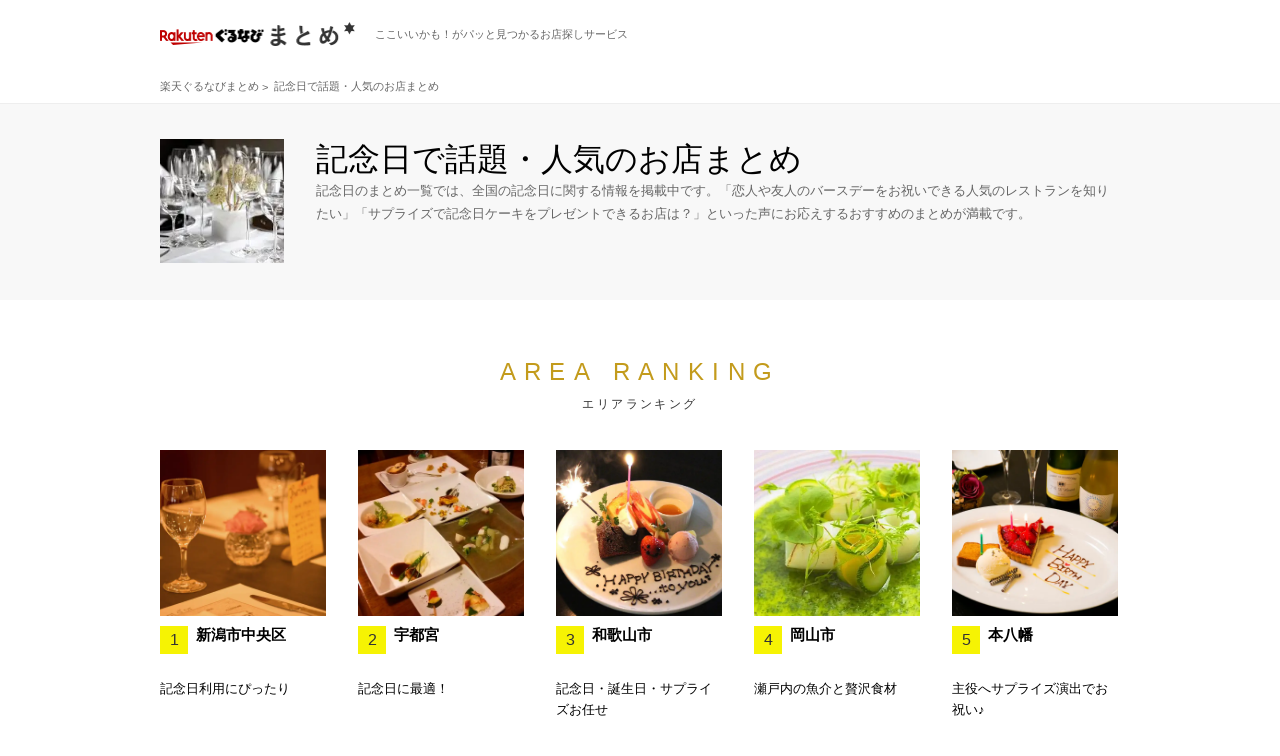

--- FILE ---
content_type: text/html; charset=utf-8
request_url: https://gnavi.joy.ne.jp/matome/kodpm0047/
body_size: 72407
content:
<!DOCTYPE HTML>
<html lang="ja" dir="ltr" xmlns:og="http://opengraphprotocol.org/schema/" xmlns:fb="https://www.facebook.com/2008/fbml">
<head>
<meta charset="utf-8" />
<title>ぐるなびまとめ｜記念日のまとめ一覧</title>
<meta name="description" content="記念日のまとめ一覧では、全国の記念日に関する情報を掲載中です。「恋人や友人のバースデーをお祝いできる人気のレストランを知りたい」「サプライズで記念日ケーキをプレゼントできるお店は？」といった声にお応えするおすすめのまとめが満載です。" />
<meta name="keywords" content="" />
<link rel="stylesheet" href="//gnavi.joy.ne.jp/matome/css/index.css" />
<link rel="stylesheet" type="text/css" href="//x.gnst.jp/sm/sm.css" />

<meta property="og:title" content="ぐるなびまとめ｜記念日のまとめ一覧" />
<meta property="og:description" content="記念日のまとめ一覧では、全国の記念日に関する情報を掲載中です。「恋人や友人のバースデーをお祝いできる人気のレストランを知りたい」「サプライズで記念日ケーキをプレゼントできるお店は？」といった声にお応えするおすすめのまとめが満載です。" />
<meta property="og:type" content="website" />
<meta property="og:url" content="https://gnavi.joy.ne.jp/matome/kodpm0047/" />
<meta property="og:image" content="https://rimage.gnst.jp/matome/kodp/kodpm/kodpm0047.jpg?t=20260122" />
<meta property="og:image:secure_url" content="https://rimage.gnst.jp/matome/kodp/kodpm/kodpm0047.jpg?t=20260122" />
<meta property="og:site_name" content="楽天ぐるなびまとめ" />
<meta property="fb:app_id" content="427592517365486" />
<meta name="twitter:card" content="summary_large_image" />
<meta name="twitter:site" content="@kodawarinomise" />
<meta name="google-site-verification" content="anjrOwiR6leqTX77CeDl9HlKrQPU5uED92EzPPulnwY" />
<link rel="shortcut icon" href="//gnavi.joy.ne.jp/matome/img/logo/favicon.ico" />
<link rel="apple-touch-icon" href="//gnavi.joy.ne.jp/matome/img/logo/apple-touch-icon.png" />
<script src="//site.gnavi.co.jp/analysis/gtm_nt.js" async></script>
<script type="application/javascript" src="//anymind360.com/js/14706/ats.js"></script>
</head>
<body>
<header>
<div class="common-header">
	<div class="common-header__body">
		<div class="common-logo">
			<a href="//gnavi.joy.ne.jp/matome/" class="common-logo__img">
				<img src="//gnavi.joy.ne.jp/matome/img/logo/logo.png" width="195" height="24" alt="楽天ぐるなびまとめ" class="common-logo__img-inner" />
			</a>
			<span class="common-logo__copy">ここいいかも！がパッと見つかるお店探しサービス</span>
		</div>
	</div>
</div>
</header>
<div class="main main--border-top">
	<div class="breadcrumb">
		<ol class="breadcrumb__list" itemscope itemtype="https://schema.org/BreadcrumbList">
			<li>
				<a href="//gnavi.joy.ne.jp/matome/">
					<span>楽天ぐるなびまとめ</span>
				</a>
			</li>
						<li itemprop="itemListElement" itemscope itemtype="https://schema.org/ListItem">
				<a itemprop="item" href="//gnavi.joy.ne.jp/matome/kodpm0047/">
					<span itemprop="name">記念日で話題・人気のお店まとめ</span>
				</a>
								<meta itemprop="position" content="1" />
							</li>
		</ol>
	</div>
	<section>
		<div class="section main-content main-content--no-padding">
			<div class="main-content__head">
				<div class="layout__main">
					<div class="main-content__head-inner">
						<div class="main-content__head-thumb">
							<img src="https://rimage.gnst.jp/matome/kodp/kodpm/kodpm0047.jpg?t=20260122&amp;rh=157" width="124" alt="" />
						</div>
						<div class="main-content__head-body">
							<h1 class="main-content__head-title">記念日で話題・人気のお店まとめ</h1>
							<p class="main-content__head-description">記念日のまとめ一覧では、全国の記念日に関する情報を掲載中です。「恋人や友人のバースデーをお祝いできる人気のレストランを知りたい」「サプライズで記念日ケーキをプレゼントできるお店は？」といった声にお応えするおすすめのまとめが満載です。</p>
						</div>
					</div>
				</div>
			</div>
			<div class="main-content__body">
								<div class="main-content__body-inner">
					<section>
						<div class="ranking ranking--vertical-narrow">
							<div class="ranking__inner">
								<div class="ranking__head">
									<span class="ranking__headline">AREA RANKING</span>
									<h2 class="ranking__headline-sub">エリアランキング</h2>
								</div>
								<div class="ranking__body">
									<div class="ranking__body-inner">
										<ul class="ranking__list ranking__list--multiple">
																						<li class="ranking__item ranking__item--multiple">
												<div class="ranking__item-head">
													<a href="//gnavi.joy.ne.jp/matome/kodpm0047/aream6602/" class="ranking__item-link">
																												<img src="https://rimage.gnst.jp/rest/img/cx1c4vkp0000/s_0n5i.jpg" alt="" height="166" class="ranking__item-img" />
																												<div class="ranking__item-overlay"></div>
													</a>
												</div>
												<div class="ranking__item-body">
													<div class="ranking__item-title">
														<span class="ranking__item-order ranking__item-order--static ">1</span>
														<span class="ranking__item-title-name">新潟市中央区</span>
													</div>
													<a href="//gnavi.joy.ne.jp/matome/kodpm0047/aream6602/" class="ranking__summary ranking__summary--sub">
																													記念日利用にぴったり
																											</a>
												</div>
											</li>
																						<li class="ranking__item ranking__item--multiple">
												<div class="ranking__item-head">
													<a href="//gnavi.joy.ne.jp/matome/kodpm0047/aream3063/" class="ranking__item-link">
																												<img src="https://rimage.gnst.jp/rest/img/230vr7fs0000/s_0n6j.jpg" alt="" height="166" class="ranking__item-img" />
																												<div class="ranking__item-overlay"></div>
													</a>
												</div>
												<div class="ranking__item-body">
													<div class="ranking__item-title">
														<span class="ranking__item-order ranking__item-order--static ">2</span>
														<span class="ranking__item-title-name">宇都宮</span>
													</div>
													<a href="//gnavi.joy.ne.jp/matome/kodpm0047/aream3063/" class="ranking__summary ranking__summary--sub">
																													記念日に最適！
																											</a>
												</div>
											</li>
																						<li class="ranking__item ranking__item--multiple">
												<div class="ranking__item-head">
													<a href="//gnavi.joy.ne.jp/matome/kodpm0047/aream3802/" class="ranking__item-link">
																												<img src="https://rimage.gnst.jp/rest/img/3awxapgw0000/s_001a.jpg" alt="" height="166" class="ranking__item-img" />
																												<div class="ranking__item-overlay"></div>
													</a>
												</div>
												<div class="ranking__item-body">
													<div class="ranking__item-title">
														<span class="ranking__item-order ranking__item-order--static ">3</span>
														<span class="ranking__item-title-name">和歌山市</span>
													</div>
													<a href="//gnavi.joy.ne.jp/matome/kodpm0047/aream3802/" class="ranking__summary ranking__summary--sub">
																													記念日・誕生日・サプライズお任せ
																											</a>
												</div>
											</li>
																						<li class="ranking__item ranking__item--multiple">
												<div class="ranking__item-head">
													<a href="//gnavi.joy.ne.jp/matome/kodpm0047/aream7202/" class="ranking__item-link">
																												<img src="https://rimage.gnst.jp/rest/img/cngejh3p0000/s_0n5d.jpg" alt="" height="166" class="ranking__item-img" />
																												<div class="ranking__item-overlay"></div>
													</a>
												</div>
												<div class="ranking__item-body">
													<div class="ranking__item-title">
														<span class="ranking__item-order ranking__item-order--static ">4</span>
														<span class="ranking__item-title-name">岡山市</span>
													</div>
													<a href="//gnavi.joy.ne.jp/matome/kodpm0047/aream7202/" class="ranking__summary ranking__summary--sub">
																													瀬戸内の魚介と贅沢食材
																											</a>
												</div>
											</li>
																						<li class="ranking__item ranking__item--multiple">
												<div class="ranking__item-head">
													<a href="//gnavi.joy.ne.jp/matome/kodpm0047/aream3051/" class="ranking__item-link">
																												<img src="https://rimage.gnst.jp/rest/img/pyymatum0000/s_0np7.jpg" alt="" height="166" class="ranking__item-img" />
																												<div class="ranking__item-overlay"></div>
													</a>
												</div>
												<div class="ranking__item-body">
													<div class="ranking__item-title">
														<span class="ranking__item-order ranking__item-order--static ">5</span>
														<span class="ranking__item-title-name">本八幡</span>
													</div>
													<a href="//gnavi.joy.ne.jp/matome/kodpm0047/aream3051/" class="ranking__summary ranking__summary--sub">
																													主役へサプライズ演出でお祝い♪
																											</a>
												</div>
											</li>
																						<li class="ranking__item ranking__item--multiple">
												<div class="ranking__item-head">
													<a href="//gnavi.joy.ne.jp/matome/kodpm0047/aream4842/" class="ranking__item-link">
																												<img src="https://rimage.gnst.jp/rest/img/6ya9d2t70000/s_0n60.jpg" alt="" height="166" class="ranking__item-img" />
																												<div class="ranking__item-overlay"></div>
													</a>
												</div>
												<div class="ranking__item-body">
													<div class="ranking__item-title">
														<span class="ranking__item-order ranking__item-order--static ranking__item-order--low">6</span>
														<span class="ranking__item-title-name">春日井</span>
													</div>
													<a href="//gnavi.joy.ne.jp/matome/kodpm0047/aream4842/" class="ranking__summary ranking__summary--sub">
																													大切な人と過ごす特別なひと時を演出
																											</a>
												</div>
											</li>
																						<li class="ranking__item ranking__item--multiple">
												<div class="ranking__item-head">
													<a href="//gnavi.joy.ne.jp/matome/kodpm0047/aream2228/" class="ranking__item-link">
																												<img src="https://rimage.gnst.jp/rest/img/9d9jv7fr0000/s_0n6b.png" alt="" width="166" class="ranking__item-img" />
																												<div class="ranking__item-overlay"></div>
													</a>
												</div>
												<div class="ranking__item-body">
													<div class="ranking__item-title">
														<span class="ranking__item-order ranking__item-order--static ranking__item-order--low">7</span>
														<span class="ranking__item-title-name">錦糸町・住吉</span>
													</div>
													<a href="//gnavi.joy.ne.jp/matome/kodpm0047/aream2228/" class="ranking__summary ranking__summary--sub">
																													記念日のディナーならRyudukiへ
																											</a>
												</div>
											</li>
																						<li class="ranking__item ranking__item--multiple">
												<div class="ranking__item-head">
													<a href="//gnavi.joy.ne.jp/matome/kodpm0047/aream2310/" class="ranking__item-link">
																												<img src="https://rimage.gnst.jp/rest/img/gd0jnstv0000/s_0n64.jpg" alt="" height="166" class="ranking__item-img" />
																												<div class="ranking__item-overlay"></div>
													</a>
												</div>
												<div class="ranking__item-body">
													<div class="ranking__item-title">
														<span class="ranking__item-order ranking__item-order--static ranking__item-order--low">8</span>
														<span class="ranking__item-title-name">武蔵小杉・元住吉</span>
													</div>
													<a href="//gnavi.joy.ne.jp/matome/kodpm0047/aream2310/" class="ranking__summary ranking__summary--sub">
																													大切な方の記念日やお誕生日に是非！
																											</a>
												</div>
											</li>
																						<li class="ranking__item ranking__item--multiple">
												<div class="ranking__item-head">
													<a href="//gnavi.joy.ne.jp/matome/kodpm0047/aream3414/" class="ranking__item-link">
																												<img src="https://rimage.gnst.jp/rest/img/kj2p0be40000/s_0n5l.jpg" alt="" height="166" class="ranking__item-img" />
																												<div class="ranking__item-overlay"></div>
													</a>
												</div>
												<div class="ranking__item-body">
													<div class="ranking__item-title">
														<span class="ranking__item-order ranking__item-order--static ranking__item-order--low">9</span>
														<span class="ranking__item-title-name">四条烏丸・烏丸御池</span>
													</div>
													<a href="//gnavi.joy.ne.jp/matome/kodpm0047/aream3414/" class="ranking__summary ranking__summary--sub">
																													◆彩り豊かなモダニズムフレンチ
																											</a>
												</div>
											</li>
																						<li class="ranking__item ranking__item--multiple">
												<div class="ranking__item-head">
													<a href="//gnavi.joy.ne.jp/matome/kodpm0047/aream3712/" class="ranking__item-link">
																												<img src="https://rimage.gnst.jp/rest/img/88ds75ev0000/s_0n7l.jpg" alt="" width="166" class="ranking__item-img" />
																												<div class="ranking__item-overlay"></div>
													</a>
												</div>
												<div class="ranking__item-body">
													<div class="ranking__item-title">
														<span class="ranking__item-order ranking__item-order--static ranking__item-order--low">10</span>
														<span class="ranking__item-title-name">草津・南草津</span>
													</div>
													<a href="//gnavi.joy.ne.jp/matome/kodpm0047/aream3712/" class="ranking__summary ranking__summary--sub">
																													花火の記念日サプライズ演出
																											</a>
												</div>
											</li>
																					</ul>
									</div>
								</div>
								<div class="ranking__note-link">
									<a href="#allKdmtMatomeLink" class="ranking__note-link-inner">その他のエリアを見る</a>
								</div>
							</div>
						</div>
					</section>
				</div>
								<div class="main-content__body-inner">
										<section>
												<div class="layout__main">
							<div class="main-content__sub-section">
								<div class="main-content__sub-head">
									<h2 class="main-content__sub-headline">記念日の気になるワード</h2>
								</div>
								<div class="main-content__sub-body">
									<div class="box-tile">
										<ul class="box-tile__inner">
																						<li class="box-tile__item">
												<div class="box-tile__item-inner">
													<div class="box-tile__item-title">鴨のコンフィ</div>
													<p class="box-tile__item-summary">コンフィとは食材の風味をよくし、保存性を高めるフランス料理の調理法。肉の場合、油脂に素材を浸し、揚げ物にするよりも低い温度でゆっくりと加熱して調理する。そうすることによって肉を柔らかく仕上げることができ肉汁がぎゅっと詰まった状態でいただける。</p>
												</div>
											</li>
																																	<li class="box-tile__item box-tile__item--even">
												<div class="box-tile__item-inner">
													<div class="box-tile__item-title">ロティサリーチキン</div>
													<p class="box-tile__item-summary">鶏を1羽まるごと、串に刺して回転させながらあぶり焼きにした料理。専用の回転式の焼き機、ロティサリーオーブンを用いて焼くことが多く最近あちこちで見かけるように。香ばしい香りに包まれながらいただくことができる人気メニューのひとつ。</p>
												</div>
											</li>
																					</ul>
									</div>
								</div>
							</div>
						</div>
											</section>
				</div>
			</div>
						<div class="main-content__body main-content__body--light util__margin-top-60 util__padding-bottom-80">
				<div class="main-content__body-inner">
					<section>
						<div class="layout__main">
							<div class="main-content__sub-section">
								<div class="main-content__sub-head">
									<a name="allKdmtMatomeLink">
										<h2 class="main-content__sub-headline">記念日のまとめがあるエリア</h2>
									</a>
								</div>
								<div class="main-content__sub-body">
																		<dl class="area-link-group">
										<dt class="area-link-group__head">北海道</dt>
										<dd class="area-link-group__body">

																																	<dl class="area-link-group__inner">
												<dt class="area-link-group__inner-head"></dt>
												<dd class="area-link-group__inner-body">
											
													<ul class="area-link-group__list">
																												<li class="area-link-group__item">
															<a href="//gnavi.joy.ne.jp/matome/kodpm0047/aream5502/" class="area-link-group__link">札幌駅</a>
														</li>
																												<li class="area-link-group__item">
															<a href="//gnavi.joy.ne.jp/matome/kodpm0047/aream5504/" class="area-link-group__link">札幌大通・狸小路</a>
														</li>
																												<li class="area-link-group__item">
															<a href="//gnavi.joy.ne.jp/matome/kodpm0047/aream5702/" class="area-link-group__link">函館</a>
														</li>
																												<li class="area-link-group__item">
															<a href="//gnavi.joy.ne.jp/matome/kodpm0047/aream5909/" class="area-link-group__link">札幌すすきの</a>
														</li>
																											</ul>

																							</dd>
											</dl>
																						
										</dd>
									</dl>
																		<dl class="area-link-group">
										<dt class="area-link-group__head">宮城</dt>
										<dd class="area-link-group__body">

																																	<dl class="area-link-group__inner">
												<dt class="area-link-group__inner-head"></dt>
												<dd class="area-link-group__inner-body">
											
													<ul class="area-link-group__list">
																												<li class="area-link-group__item">
															<a href="//gnavi.joy.ne.jp/matome/kodpm0047/aream6202/" class="area-link-group__link">仙台</a>
														</li>
																											</ul>

																							</dd>
											</dl>
																						
										</dd>
									</dl>
																		<dl class="area-link-group">
										<dt class="area-link-group__head">茨城</dt>
										<dd class="area-link-group__body">

																																	<dl class="area-link-group__inner">
												<dt class="area-link-group__inner-head"></dt>
												<dd class="area-link-group__inner-body">
											
													<ul class="area-link-group__list">
																												<li class="area-link-group__item">
															<a href="//gnavi.joy.ne.jp/matome/kodpm0047/aream2812/" class="area-link-group__link">水戸</a>
														</li>
																												<li class="area-link-group__item">
															<a href="//gnavi.joy.ne.jp/matome/kodpm0047/aream2822/" class="area-link-group__link">つくば</a>
														</li>
																												<li class="area-link-group__item">
															<a href="//gnavi.joy.ne.jp/matome/kodpm0047/aream3071/" class="area-link-group__link">土浦</a>
														</li>
																											</ul>

																							</dd>
											</dl>
																						
										</dd>
									</dl>
																		<dl class="area-link-group">
										<dt class="area-link-group__head">栃木</dt>
										<dd class="area-link-group__body">

																																	<dl class="area-link-group__inner">
												<dt class="area-link-group__inner-head"></dt>
												<dd class="area-link-group__inner-body">
											
													<ul class="area-link-group__list">
																												<li class="area-link-group__item">
															<a href="//gnavi.joy.ne.jp/matome/kodpm0047/aream2712/" class="area-link-group__link">小山・下野</a>
														</li>
																												<li class="area-link-group__item">
															<a href="//gnavi.joy.ne.jp/matome/kodpm0047/aream3063/" class="area-link-group__link">宇都宮</a>
														</li>
																											</ul>

																							</dd>
											</dl>
																						
										</dd>
									</dl>
																		<dl class="area-link-group">
										<dt class="area-link-group__head">群馬</dt>
										<dd class="area-link-group__body">

																																	<dl class="area-link-group__inner">
												<dt class="area-link-group__inner-head"></dt>
												<dd class="area-link-group__inner-body">
											
													<ul class="area-link-group__list">
																												<li class="area-link-group__item">
															<a href="//gnavi.joy.ne.jp/matome/kodpm0047/aream2612/" class="area-link-group__link">高崎</a>
														</li>
																											</ul>

																							</dd>
											</dl>
																						
										</dd>
									</dl>
																		<dl class="area-link-group">
										<dt class="area-link-group__head">埼玉</dt>
										<dd class="area-link-group__body">

																																	<dl class="area-link-group__inner">
												<dt class="area-link-group__inner-head"></dt>
												<dd class="area-link-group__inner-body">
											
													<ul class="area-link-group__list">
																												<li class="area-link-group__item">
															<a href="//gnavi.joy.ne.jp/matome/kodpm0047/aream2402/" class="area-link-group__link">大宮</a>
														</li>
																												<li class="area-link-group__item">
															<a href="//gnavi.joy.ne.jp/matome/kodpm0047/aream2410/" class="area-link-group__link">浦和</a>
														</li>
																												<li class="area-link-group__item">
															<a href="//gnavi.joy.ne.jp/matome/kodpm0047/aream2422/" class="area-link-group__link">川口・東川口</a>
														</li>
																												<li class="area-link-group__item">
															<a href="//gnavi.joy.ne.jp/matome/kodpm0047/aream2432/" class="area-link-group__link">所沢</a>
														</li>
																												<li class="area-link-group__item">
															<a href="//gnavi.joy.ne.jp/matome/kodpm0047/aream2434/" class="area-link-group__link">川越</a>
														</li>
																												<li class="area-link-group__item">
															<a href="//gnavi.joy.ne.jp/matome/kodpm0047/aream3079/" class="area-link-group__link">越谷</a>
														</li>
																											</ul>

																							</dd>
											</dl>
																						
										</dd>
									</dl>
																		<dl class="area-link-group">
										<dt class="area-link-group__head">千葉</dt>
										<dd class="area-link-group__body">

																																	<dl class="area-link-group__inner">
												<dt class="area-link-group__inner-head"></dt>
												<dd class="area-link-group__inner-body">
											
													<ul class="area-link-group__list">
																												<li class="area-link-group__item">
															<a href="//gnavi.joy.ne.jp/matome/kodpm0047/aream2502/" class="area-link-group__link">千葉駅・蘇我</a>
														</li>
																												<li class="area-link-group__item">
															<a href="//gnavi.joy.ne.jp/matome/kodpm0047/aream2530/" class="area-link-group__link">船橋・西船橋</a>
														</li>
																												<li class="area-link-group__item">
															<a href="//gnavi.joy.ne.jp/matome/kodpm0047/aream2532/" class="area-link-group__link">津田沼</a>
														</li>
																												<li class="area-link-group__item">
															<a href="//gnavi.joy.ne.jp/matome/kodpm0047/aream2542/" class="area-link-group__link">柏</a>
														</li>
																												<li class="area-link-group__item">
															<a href="//gnavi.joy.ne.jp/matome/kodpm0047/aream2544/" class="area-link-group__link">松戸</a>
														</li>
																												<li class="area-link-group__item">
															<a href="//gnavi.joy.ne.jp/matome/kodpm0047/aream2562/" class="area-link-group__link">成田・佐原</a>
														</li>
																												<li class="area-link-group__item">
															<a href="//gnavi.joy.ne.jp/matome/kodpm0047/aream3051/" class="area-link-group__link">本八幡</a>
														</li>
																											</ul>

																							</dd>
											</dl>
																						
										</dd>
									</dl>
																		<dl class="area-link-group">
										<dt class="area-link-group__head">東京</dt>
										<dd class="area-link-group__body">

																																	<dl class="area-link-group__inner">
												<dt class="area-link-group__inner-head">23区内</dt>
												<dd class="area-link-group__inner-body">
											
													<ul class="area-link-group__list">
																												<li class="area-link-group__item">
															<a href="//gnavi.joy.ne.jp/matome/kodpm0047/aream2105/" class="area-link-group__link">銀座</a>
														</li>
																												<li class="area-link-group__item">
															<a href="//gnavi.joy.ne.jp/matome/kodpm0047/aream2106/" class="area-link-group__link">有楽町・日比谷</a>
														</li>
																												<li class="area-link-group__item">
															<a href="//gnavi.joy.ne.jp/matome/kodpm0047/aream2107/" class="area-link-group__link">新橋</a>
														</li>
																												<li class="area-link-group__item">
															<a href="//gnavi.joy.ne.jp/matome/kodpm0047/aream2109/" class="area-link-group__link">築地</a>
														</li>
																												<li class="area-link-group__item">
															<a href="//gnavi.joy.ne.jp/matome/kodpm0047/aream2115/" class="area-link-group__link">新宿</a>
														</li>
																												<li class="area-link-group__item">
															<a href="//gnavi.joy.ne.jp/matome/kodpm0047/aream2123/" class="area-link-group__link">高田馬場</a>
														</li>
																												<li class="area-link-group__item">
															<a href="//gnavi.joy.ne.jp/matome/kodpm0047/aream2126/" class="area-link-group__link">渋谷</a>
														</li>
																												<li class="area-link-group__item">
															<a href="//gnavi.joy.ne.jp/matome/kodpm0047/aream2130/" class="area-link-group__link">表参道・青山</a>
														</li>
																												<li class="area-link-group__item">
															<a href="//gnavi.joy.ne.jp/matome/kodpm0047/aream2132/" class="area-link-group__link">六本木</a>
														</li>
																												<li class="area-link-group__item">
															<a href="//gnavi.joy.ne.jp/matome/kodpm0047/aream2133/" class="area-link-group__link">赤坂</a>
														</li>
																												<li class="area-link-group__item">
															<a href="//gnavi.joy.ne.jp/matome/kodpm0047/aream2136/" class="area-link-group__link">虎ノ門</a>
														</li>
																												<li class="area-link-group__item">
															<a href="//gnavi.joy.ne.jp/matome/kodpm0047/aream2141/" class="area-link-group__link">丸の内</a>
														</li>
																												<li class="area-link-group__item">
															<a href="//gnavi.joy.ne.jp/matome/kodpm0047/aream2142/" class="area-link-group__link">神田</a>
														</li>
																												<li class="area-link-group__item">
															<a href="//gnavi.joy.ne.jp/matome/kodpm0047/aream2143/" class="area-link-group__link">日本橋</a>
														</li>
																												<li class="area-link-group__item">
															<a href="//gnavi.joy.ne.jp/matome/kodpm0047/aream2145/" class="area-link-group__link">三越前</a>
														</li>
																												<li class="area-link-group__item">
															<a href="//gnavi.joy.ne.jp/matome/kodpm0047/aream2146/" class="area-link-group__link">茅場町</a>
														</li>
																												<li class="area-link-group__item">
															<a href="//gnavi.joy.ne.jp/matome/kodpm0047/aream2148/" class="area-link-group__link">人形町・小伝馬町</a>
														</li>
																												<li class="area-link-group__item">
															<a href="//gnavi.joy.ne.jp/matome/kodpm0047/aream2149/" class="area-link-group__link">門前仲町</a>
														</li>
																												<li class="area-link-group__item">
															<a href="//gnavi.joy.ne.jp/matome/kodpm0047/aream2157/" class="area-link-group__link">池袋</a>
														</li>
																												<li class="area-link-group__item">
															<a href="//gnavi.joy.ne.jp/matome/kodpm0047/aream2164/" class="area-link-group__link">自由が丘</a>
														</li>
																												<li class="area-link-group__item">
															<a href="//gnavi.joy.ne.jp/matome/kodpm0047/aream2166/" class="area-link-group__link">三軒茶屋</a>
														</li>
																												<li class="area-link-group__item">
															<a href="//gnavi.joy.ne.jp/matome/kodpm0047/aream2168/" class="area-link-group__link">二子玉川・用賀</a>
														</li>
																												<li class="area-link-group__item">
															<a href="//gnavi.joy.ne.jp/matome/kodpm0047/aream2169/" class="area-link-group__link">品川</a>
														</li>
																												<li class="area-link-group__item">
															<a href="//gnavi.joy.ne.jp/matome/kodpm0047/aream2172/" class="area-link-group__link">浜松町・大門</a>
														</li>
																												<li class="area-link-group__item">
															<a href="//gnavi.joy.ne.jp/matome/kodpm0047/aream2175/" class="area-link-group__link">田町・三田</a>
														</li>
																												<li class="area-link-group__item">
															<a href="//gnavi.joy.ne.jp/matome/kodpm0047/aream2176/" class="area-link-group__link">五反田</a>
														</li>
																												<li class="area-link-group__item">
															<a href="//gnavi.joy.ne.jp/matome/kodpm0047/aream2178/" class="area-link-group__link">恵比寿</a>
														</li>
																												<li class="area-link-group__item">
															<a href="//gnavi.joy.ne.jp/matome/kodpm0047/aream2180/" class="area-link-group__link">目黒</a>
														</li>
																												<li class="area-link-group__item">
															<a href="//gnavi.joy.ne.jp/matome/kodpm0047/aream2181/" class="area-link-group__link">中目黒</a>
														</li>
																												<li class="area-link-group__item">
															<a href="//gnavi.joy.ne.jp/matome/kodpm0047/aream2187/" class="area-link-group__link">飯田橋</a>
														</li>
																												<li class="area-link-group__item">
															<a href="//gnavi.joy.ne.jp/matome/kodpm0047/aream2192/" class="area-link-group__link">神楽坂</a>
														</li>
																												<li class="area-link-group__item">
															<a href="//gnavi.joy.ne.jp/matome/kodpm0047/aream2195/" class="area-link-group__link">市ヶ谷</a>
														</li>
																												<li class="area-link-group__item">
															<a href="//gnavi.joy.ne.jp/matome/kodpm0047/aream2198/" class="area-link-group__link">上野</a>
														</li>
																												<li class="area-link-group__item">
															<a href="//gnavi.joy.ne.jp/matome/kodpm0047/aream2200/" class="area-link-group__link">秋葉原</a>
														</li>
																												<li class="area-link-group__item">
															<a href="//gnavi.joy.ne.jp/matome/kodpm0047/aream2205/" class="area-link-group__link">浅草</a>
														</li>
																												<li class="area-link-group__item">
															<a href="//gnavi.joy.ne.jp/matome/kodpm0047/aream2207/" class="area-link-group__link">下北沢</a>
														</li>
																												<li class="area-link-group__item">
															<a href="//gnavi.joy.ne.jp/matome/kodpm0047/aream2217/" class="area-link-group__link">中野</a>
														</li>
																												<li class="area-link-group__item">
															<a href="//gnavi.joy.ne.jp/matome/kodpm0047/aream2228/" class="area-link-group__link">錦糸町・住吉</a>
														</li>
																												<li class="area-link-group__item">
															<a href="//gnavi.joy.ne.jp/matome/kodpm0047/aream2237/" class="area-link-group__link">西葛西・葛西</a>
														</li>
																												<li class="area-link-group__item">
															<a href="//gnavi.joy.ne.jp/matome/kodpm0047/aream2243/" class="area-link-group__link">北千住</a>
														</li>
																												<li class="area-link-group__item">
															<a href="//gnavi.joy.ne.jp/matome/kodpm0047/aream2248/" class="area-link-group__link">赤羽</a>
														</li>
																												<li class="area-link-group__item">
															<a href="//gnavi.joy.ne.jp/matome/kodpm0047/aream2250/" class="area-link-group__link">板橋</a>
														</li>
																												<li class="area-link-group__item">
															<a href="//gnavi.joy.ne.jp/matome/kodpm0047/aream2255/" class="area-link-group__link">蒲田</a>
														</li>
																												<li class="area-link-group__item">
															<a href="//gnavi.joy.ne.jp/matome/kodpm0047/aream2936/" class="area-link-group__link">外苑前・青山一丁目</a>
														</li>
																												<li class="area-link-group__item">
															<a href="//gnavi.joy.ne.jp/matome/kodpm0047/aream2940/" class="area-link-group__link">大手町</a>
														</li>
																												<li class="area-link-group__item">
															<a href="//gnavi.joy.ne.jp/matome/kodpm0047/aream2941/" class="area-link-group__link">東京駅（八重洲）</a>
														</li>
																												<li class="area-link-group__item">
															<a href="//gnavi.joy.ne.jp/matome/kodpm0047/aream2942/" class="area-link-group__link">京橋</a>
														</li>
																												<li class="area-link-group__item">
															<a href="//gnavi.joy.ne.jp/matome/kodpm0047/aream2947/" class="area-link-group__link">麻布十番</a>
														</li>
																												<li class="area-link-group__item">
															<a href="//gnavi.joy.ne.jp/matome/kodpm0047/aream2948/" class="area-link-group__link">御徒町</a>
														</li>
																												<li class="area-link-group__item">
															<a href="//gnavi.joy.ne.jp/matome/kodpm0047/aream2952/" class="area-link-group__link">神保町</a>
														</li>
																												<li class="area-link-group__item">
															<a href="//gnavi.joy.ne.jp/matome/kodpm0047/aream2953/" class="area-link-group__link">水道橋</a>
														</li>
																												<li class="area-link-group__item">
															<a href="//gnavi.joy.ne.jp/matome/kodpm0047/aream2957/" class="area-link-group__link">四谷（四ツ谷）</a>
														</li>
																												<li class="area-link-group__item">
															<a href="//gnavi.joy.ne.jp/matome/kodpm0047/aream2977/" class="area-link-group__link">高円寺</a>
														</li>
																												<li class="area-link-group__item">
															<a href="//gnavi.joy.ne.jp/matome/kodpm0047/aream2992/" class="area-link-group__link">亀戸</a>
														</li>
																												<li class="area-link-group__item">
															<a href="//gnavi.joy.ne.jp/matome/kodpm0047/aream2996/" class="area-link-group__link">八丁堀</a>
														</li>
																												<li class="area-link-group__item">
															<a href="//gnavi.joy.ne.jp/matome/kodpm0047/aream3008/" class="area-link-group__link">大森</a>
														</li>
																											</ul>

																							</dd>
											</dl>
																																												<dl class="area-link-group__inner">
												<dt class="area-link-group__inner-head">多摩地区・その他</dt>
												<dd class="area-link-group__inner-body">
											
													<ul class="area-link-group__list">
																												<li class="area-link-group__item">
															<a href="//gnavi.joy.ne.jp/matome/kodpm0047/aream2276/" class="area-link-group__link">吉祥寺</a>
														</li>
																												<li class="area-link-group__item">
															<a href="//gnavi.joy.ne.jp/matome/kodpm0047/aream2280/" class="area-link-group__link">国分寺</a>
														</li>
																												<li class="area-link-group__item">
															<a href="//gnavi.joy.ne.jp/matome/kodpm0047/aream2286/" class="area-link-group__link">立川</a>
														</li>
																												<li class="area-link-group__item">
															<a href="//gnavi.joy.ne.jp/matome/kodpm0047/aream2288/" class="area-link-group__link">八王子</a>
														</li>
																												<li class="area-link-group__item">
															<a href="//gnavi.joy.ne.jp/matome/kodpm0047/aream2294/" class="area-link-group__link">町田</a>
														</li>
																												<li class="area-link-group__item">
															<a href="//gnavi.joy.ne.jp/matome/kodpm0047/aream2981/" class="area-link-group__link">三鷹</a>
														</li>
																											</ul>

																							</dd>
											</dl>
																						
										</dd>
									</dl>
																		<dl class="area-link-group">
										<dt class="area-link-group__head">神奈川</dt>
										<dd class="area-link-group__body">

																																	<dl class="area-link-group__inner">
												<dt class="area-link-group__inner-head"></dt>
												<dd class="area-link-group__inner-body">
											
													<ul class="area-link-group__list">
																												<li class="area-link-group__item">
															<a href="//gnavi.joy.ne.jp/matome/kodpm0047/aream2302/" class="area-link-group__link">川崎</a>
														</li>
																												<li class="area-link-group__item">
															<a href="//gnavi.joy.ne.jp/matome/kodpm0047/aream2310/" class="area-link-group__link">武蔵小杉・元住吉</a>
														</li>
																												<li class="area-link-group__item">
															<a href="//gnavi.joy.ne.jp/matome/kodpm0047/aream2322/" class="area-link-group__link">横浜駅</a>
														</li>
																												<li class="area-link-group__item">
															<a href="//gnavi.joy.ne.jp/matome/kodpm0047/aream2324/" class="area-link-group__link">みなとみらい</a>
														</li>
																												<li class="area-link-group__item">
															<a href="//gnavi.joy.ne.jp/matome/kodpm0047/aream2332/" class="area-link-group__link">関内・馬車道</a>
														</li>
																												<li class="area-link-group__item">
															<a href="//gnavi.joy.ne.jp/matome/kodpm0047/aream2348/" class="area-link-group__link">鶴見</a>
														</li>
																												<li class="area-link-group__item">
															<a href="//gnavi.joy.ne.jp/matome/kodpm0047/aream2354/" class="area-link-group__link">新横浜</a>
														</li>
																												<li class="area-link-group__item">
															<a href="//gnavi.joy.ne.jp/matome/kodpm0047/aream2360/" class="area-link-group__link">上大岡・弘明寺</a>
														</li>
																												<li class="area-link-group__item">
															<a href="//gnavi.joy.ne.jp/matome/kodpm0047/aream2365/" class="area-link-group__link">青葉台</a>
														</li>
																												<li class="area-link-group__item">
															<a href="//gnavi.joy.ne.jp/matome/kodpm0047/aream2366/" class="area-link-group__link">戸塚・東戸塚</a>
														</li>
																												<li class="area-link-group__item">
															<a href="//gnavi.joy.ne.jp/matome/kodpm0047/aream2372/" class="area-link-group__link">横須賀・追浜</a>
														</li>
																												<li class="area-link-group__item">
															<a href="//gnavi.joy.ne.jp/matome/kodpm0047/aream2378/" class="area-link-group__link">平塚</a>
														</li>
																												<li class="area-link-group__item">
															<a href="//gnavi.joy.ne.jp/matome/kodpm0047/aream2380/" class="area-link-group__link">小田原・南足柄</a>
														</li>
																												<li class="area-link-group__item">
															<a href="//gnavi.joy.ne.jp/matome/kodpm0047/aream2384/" class="area-link-group__link">橋本・相模原・古淵</a>
														</li>
																												<li class="area-link-group__item">
															<a href="//gnavi.joy.ne.jp/matome/kodpm0047/aream2914/" class="area-link-group__link">藤沢</a>
														</li>
																												<li class="area-link-group__item">
															<a href="//gnavi.joy.ne.jp/matome/kodpm0047/aream3018/" class="area-link-group__link">桜木町</a>
														</li>
																												<li class="area-link-group__item">
															<a href="//gnavi.joy.ne.jp/matome/kodpm0047/aream3028/" class="area-link-group__link">大船</a>
														</li>
																												<li class="area-link-group__item">
															<a href="//gnavi.joy.ne.jp/matome/kodpm0047/aream3033/" class="area-link-group__link">本厚木・厚木</a>
														</li>
																											</ul>

																							</dd>
											</dl>
																						
										</dd>
									</dl>
																		<dl class="area-link-group">
										<dt class="area-link-group__head">新潟</dt>
										<dd class="area-link-group__body">

																																	<dl class="area-link-group__inner">
												<dt class="area-link-group__inner-head"></dt>
												<dd class="area-link-group__inner-body">
											
													<ul class="area-link-group__list">
																												<li class="area-link-group__item">
															<a href="//gnavi.joy.ne.jp/matome/kodpm0047/aream6602/" class="area-link-group__link">新潟市中央区</a>
														</li>
																												<li class="area-link-group__item">
															<a href="//gnavi.joy.ne.jp/matome/kodpm0047/aream6622/" class="area-link-group__link">長岡</a>
														</li>
																											</ul>

																							</dd>
											</dl>
																						
										</dd>
									</dl>
																		<dl class="area-link-group">
										<dt class="area-link-group__head">石川</dt>
										<dd class="area-link-group__body">

																																	<dl class="area-link-group__inner">
												<dt class="area-link-group__inner-head"></dt>
												<dd class="area-link-group__inner-body">
											
													<ul class="area-link-group__list">
																												<li class="area-link-group__item">
															<a href="//gnavi.joy.ne.jp/matome/kodpm0047/aream6930/" class="area-link-group__link">金沢</a>
														</li>
																											</ul>

																							</dd>
											</dl>
																						
										</dd>
									</dl>
																		<dl class="area-link-group">
										<dt class="area-link-group__head">岐阜</dt>
										<dd class="area-link-group__body">

																																	<dl class="area-link-group__inner">
												<dt class="area-link-group__inner-head"></dt>
												<dd class="area-link-group__inner-body">
											
													<ul class="area-link-group__list">
																												<li class="area-link-group__item">
															<a href="//gnavi.joy.ne.jp/matome/kodpm0047/aream4502/" class="area-link-group__link">岐阜市</a>
														</li>
																											</ul>

																							</dd>
											</dl>
																						
										</dd>
									</dl>
																		<dl class="area-link-group">
										<dt class="area-link-group__head">静岡</dt>
										<dd class="area-link-group__body">

																																	<dl class="area-link-group__inner">
												<dt class="area-link-group__inner-head"></dt>
												<dd class="area-link-group__inner-body">
											
													<ul class="area-link-group__list">
																												<li class="area-link-group__item">
															<a href="//gnavi.joy.ne.jp/matome/kodpm0047/aream4812/" class="area-link-group__link">三島</a>
														</li>
																												<li class="area-link-group__item">
															<a href="//gnavi.joy.ne.jp/matome/kodpm0047/aream4816/" class="area-link-group__link">沼津</a>
														</li>
																												<li class="area-link-group__item">
															<a href="//gnavi.joy.ne.jp/matome/kodpm0047/aream4826/" class="area-link-group__link">静岡</a>
														</li>
																												<li class="area-link-group__item">
															<a href="//gnavi.joy.ne.jp/matome/kodpm0047/aream4836/" class="area-link-group__link">浜松駅周辺</a>
														</li>
																											</ul>

																							</dd>
											</dl>
																						
										</dd>
									</dl>
																		<dl class="area-link-group">
										<dt class="area-link-group__head">愛知</dt>
										<dd class="area-link-group__body">

																																	<dl class="area-link-group__inner">
												<dt class="area-link-group__inner-head"></dt>
												<dd class="area-link-group__inner-body">
											
													<ul class="area-link-group__list">
																												<li class="area-link-group__item">
															<a href="//gnavi.joy.ne.jp/matome/kodpm0047/aream4102/" class="area-link-group__link">名駅</a>
														</li>
																												<li class="area-link-group__item">
															<a href="//gnavi.joy.ne.jp/matome/kodpm0047/aream4122/" class="area-link-group__link">栄周辺</a>
														</li>
																												<li class="area-link-group__item">
															<a href="//gnavi.joy.ne.jp/matome/kodpm0047/aream4144/" class="area-link-group__link">（名古屋）伏見</a>
														</li>
																												<li class="area-link-group__item">
															<a href="//gnavi.joy.ne.jp/matome/kodpm0047/aream4272/" class="area-link-group__link">豊田</a>
														</li>
																												<li class="area-link-group__item">
															<a href="//gnavi.joy.ne.jp/matome/kodpm0047/aream4274/" class="area-link-group__link">刈谷</a>
														</li>
																												<li class="area-link-group__item">
															<a href="//gnavi.joy.ne.jp/matome/kodpm0047/aream4288/" class="area-link-group__link">豊橋</a>
														</li>
																												<li class="area-link-group__item">
															<a href="//gnavi.joy.ne.jp/matome/kodpm0047/aream4302/" class="area-link-group__link">一宮</a>
														</li>
																												<li class="area-link-group__item">
															<a href="//gnavi.joy.ne.jp/matome/kodpm0047/aream4842/" class="area-link-group__link">春日井</a>
														</li>
																											</ul>

																							</dd>
											</dl>
																						
										</dd>
									</dl>
																		<dl class="area-link-group">
										<dt class="area-link-group__head">三重</dt>
										<dd class="area-link-group__body">

																																	<dl class="area-link-group__inner">
												<dt class="area-link-group__inner-head"></dt>
												<dd class="area-link-group__inner-body">
											
													<ul class="area-link-group__list">
																												<li class="area-link-group__item">
															<a href="//gnavi.joy.ne.jp/matome/kodpm0047/aream4602/" class="area-link-group__link">四日市</a>
														</li>
																											</ul>

																							</dd>
											</dl>
																						
										</dd>
									</dl>
																		<dl class="area-link-group">
										<dt class="area-link-group__head">滋賀</dt>
										<dd class="area-link-group__body">

																																	<dl class="area-link-group__inner">
												<dt class="area-link-group__inner-head"></dt>
												<dd class="area-link-group__inner-body">
											
													<ul class="area-link-group__list">
																												<li class="area-link-group__item">
															<a href="//gnavi.joy.ne.jp/matome/kodpm0047/aream3702/" class="area-link-group__link">大津市南部</a>
														</li>
																												<li class="area-link-group__item">
															<a href="//gnavi.joy.ne.jp/matome/kodpm0047/aream3712/" class="area-link-group__link">草津・南草津</a>
														</li>
																											</ul>

																							</dd>
											</dl>
																						
										</dd>
									</dl>
																		<dl class="area-link-group">
										<dt class="area-link-group__head">京都</dt>
										<dd class="area-link-group__body">

																																	<dl class="area-link-group__inner">
												<dt class="area-link-group__inner-head"></dt>
												<dd class="area-link-group__inner-body">
											
													<ul class="area-link-group__list">
																												<li class="area-link-group__item">
															<a href="//gnavi.joy.ne.jp/matome/kodpm0047/aream3402/" class="area-link-group__link">四条河原町周辺・寺町</a>
														</li>
																												<li class="area-link-group__item">
															<a href="//gnavi.joy.ne.jp/matome/kodpm0047/aream3404/" class="area-link-group__link">京都駅</a>
														</li>
																												<li class="area-link-group__item">
															<a href="//gnavi.joy.ne.jp/matome/kodpm0047/aream3414/" class="area-link-group__link">四条烏丸・烏丸御池</a>
														</li>
																												<li class="area-link-group__item">
															<a href="//gnavi.joy.ne.jp/matome/kodpm0047/aream3418/" class="area-link-group__link">木屋町・先斗町</a>
														</li>
																												<li class="area-link-group__item">
															<a href="//gnavi.joy.ne.jp/matome/kodpm0047/aream3422/" class="area-link-group__link">祇園</a>
														</li>
																											</ul>

																							</dd>
											</dl>
																						
										</dd>
									</dl>
																		<dl class="area-link-group">
										<dt class="area-link-group__head">大阪</dt>
										<dd class="area-link-group__body">

																																	<dl class="area-link-group__inner">
												<dt class="area-link-group__inner-head">大阪市内</dt>
												<dd class="area-link-group__inner-body">
											
													<ul class="area-link-group__list">
																												<li class="area-link-group__item">
															<a href="//gnavi.joy.ne.jp/matome/kodpm0047/aream3102/" class="area-link-group__link">梅田駅・大阪駅周辺</a>
														</li>
																												<li class="area-link-group__item">
															<a href="//gnavi.joy.ne.jp/matome/kodpm0047/aream3108/" class="area-link-group__link">北新地</a>
														</li>
																												<li class="area-link-group__item">
															<a href="//gnavi.joy.ne.jp/matome/kodpm0047/aream3112/" class="area-link-group__link">東通り・堂山</a>
														</li>
																												<li class="area-link-group__item">
															<a href="//gnavi.joy.ne.jp/matome/kodpm0047/aream3113/" class="area-link-group__link">東梅田・お初天神・太融寺</a>
														</li>
																												<li class="area-link-group__item">
															<a href="//gnavi.joy.ne.jp/matome/kodpm0047/aream3118/" class="area-link-group__link">（大阪）福島・野田・中之島</a>
														</li>
																												<li class="area-link-group__item">
															<a href="//gnavi.joy.ne.jp/matome/kodpm0047/aream3144/" class="area-link-group__link">なんば（難波）</a>
														</li>
																												<li class="area-link-group__item">
															<a href="//gnavi.joy.ne.jp/matome/kodpm0047/aream3162/" class="area-link-group__link">心斎橋</a>
														</li>
																												<li class="area-link-group__item">
															<a href="//gnavi.joy.ne.jp/matome/kodpm0047/aream3182/" class="area-link-group__link">淀屋橋</a>
														</li>
																												<li class="area-link-group__item">
															<a href="//gnavi.joy.ne.jp/matome/kodpm0047/aream3184/" class="area-link-group__link">北浜</a>
														</li>
																												<li class="area-link-group__item">
															<a href="//gnavi.joy.ne.jp/matome/kodpm0047/aream3186/" class="area-link-group__link">肥後橋</a>
														</li>
																												<li class="area-link-group__item">
															<a href="//gnavi.joy.ne.jp/matome/kodpm0047/aream3188/" class="area-link-group__link">本町・堺筋本町</a>
														</li>
																												<li class="area-link-group__item">
															<a href="//gnavi.joy.ne.jp/matome/kodpm0047/aream3204/" class="area-link-group__link">天満橋</a>
														</li>
																												<li class="area-link-group__item">
															<a href="//gnavi.joy.ne.jp/matome/kodpm0047/aream3224/" class="area-link-group__link">（大阪）京橋</a>
														</li>
																												<li class="area-link-group__item">
															<a href="//gnavi.joy.ne.jp/matome/kodpm0047/aream3246/" class="area-link-group__link">天保山・弁天町・USJ</a>
														</li>
																												<li class="area-link-group__item">
															<a href="//gnavi.joy.ne.jp/matome/kodpm0047/aream3264/" class="area-link-group__link">天王寺・阿倍野</a>
														</li>
																												<li class="area-link-group__item">
															<a href="//gnavi.joy.ne.jp/matome/kodpm0047/aream3824/" class="area-link-group__link">茶屋町・中崎町</a>
														</li>
																												<li class="area-link-group__item">
															<a href="//gnavi.joy.ne.jp/matome/kodpm0047/aream3826/" class="area-link-group__link">西梅田</a>
														</li>
																											</ul>

																							</dd>
											</dl>
																																												<dl class="area-link-group__inner">
												<dt class="area-link-group__inner-head">大阪北部・南部</dt>
												<dd class="area-link-group__inner-body">
											
													<ul class="area-link-group__list">
																												<li class="area-link-group__item">
															<a href="//gnavi.joy.ne.jp/matome/kodpm0047/aream3304/" class="area-link-group__link">茨木</a>
														</li>
																												<li class="area-link-group__item">
															<a href="//gnavi.joy.ne.jp/matome/kodpm0047/aream3307/" class="area-link-group__link">枚方・交野</a>
														</li>
																												<li class="area-link-group__item">
															<a href="//gnavi.joy.ne.jp/matome/kodpm0047/aream3310/" class="area-link-group__link">松原・藤井寺・河内長野</a>
														</li>
																												<li class="area-link-group__item">
															<a href="//gnavi.joy.ne.jp/matome/kodpm0047/aream3312/" class="area-link-group__link">堺</a>
														</li>
																												<li class="area-link-group__item">
															<a href="//gnavi.joy.ne.jp/matome/kodpm0047/aream3314/" class="area-link-group__link">岸和田・和泉・泉佐野</a>
														</li>
																												<li class="area-link-group__item">
															<a href="//gnavi.joy.ne.jp/matome/kodpm0047/aream3835/" class="area-link-group__link">豊中</a>
														</li>
																												<li class="area-link-group__item">
															<a href="//gnavi.joy.ne.jp/matome/kodpm0047/aream3839/" class="area-link-group__link">高槻</a>
														</li>
																											</ul>

																							</dd>
											</dl>
																						
										</dd>
									</dl>
																		<dl class="area-link-group">
										<dt class="area-link-group__head">兵庫</dt>
										<dd class="area-link-group__body">

																																	<dl class="area-link-group__inner">
												<dt class="area-link-group__inner-head"></dt>
												<dd class="area-link-group__inner-body">
											
													<ul class="area-link-group__list">
																												<li class="area-link-group__item">
															<a href="//gnavi.joy.ne.jp/matome/kodpm0047/aream3502/" class="area-link-group__link">三宮</a>
														</li>
																												<li class="area-link-group__item">
															<a href="//gnavi.joy.ne.jp/matome/kodpm0047/aream3508/" class="area-link-group__link">神戸元町・トアロード</a>
														</li>
																												<li class="area-link-group__item">
															<a href="//gnavi.joy.ne.jp/matome/kodpm0047/aream3566/" class="area-link-group__link">尼崎</a>
														</li>
																												<li class="area-link-group__item">
															<a href="//gnavi.joy.ne.jp/matome/kodpm0047/aream3570/" class="area-link-group__link">西宮</a>
														</li>
																												<li class="area-link-group__item">
															<a href="//gnavi.joy.ne.jp/matome/kodpm0047/aream3584/" class="area-link-group__link">姫路</a>
														</li>
																											</ul>

																							</dd>
											</dl>
																						
										</dd>
									</dl>
																		<dl class="area-link-group">
										<dt class="area-link-group__head">奈良</dt>
										<dd class="area-link-group__body">

																																	<dl class="area-link-group__inner">
												<dt class="area-link-group__inner-head"></dt>
												<dd class="area-link-group__inner-body">
											
													<ul class="area-link-group__list">
																												<li class="area-link-group__item">
															<a href="//gnavi.joy.ne.jp/matome/kodpm0047/aream3602/" class="area-link-group__link">奈良市</a>
														</li>
																												<li class="area-link-group__item">
															<a href="//gnavi.joy.ne.jp/matome/kodpm0047/aream3612/" class="area-link-group__link">橿原</a>
														</li>
																											</ul>

																							</dd>
											</dl>
																						
										</dd>
									</dl>
																		<dl class="area-link-group">
										<dt class="area-link-group__head">和歌山</dt>
										<dd class="area-link-group__body">

																																	<dl class="area-link-group__inner">
												<dt class="area-link-group__inner-head"></dt>
												<dd class="area-link-group__inner-body">
											
													<ul class="area-link-group__list">
																												<li class="area-link-group__item">
															<a href="//gnavi.joy.ne.jp/matome/kodpm0047/aream3802/" class="area-link-group__link">和歌山市</a>
														</li>
																											</ul>

																							</dd>
											</dl>
																						
										</dd>
									</dl>
																		<dl class="area-link-group">
										<dt class="area-link-group__head">岡山</dt>
										<dd class="area-link-group__body">

																																	<dl class="area-link-group__inner">
												<dt class="area-link-group__inner-head"></dt>
												<dd class="area-link-group__inner-body">
											
													<ul class="area-link-group__list">
																												<li class="area-link-group__item">
															<a href="//gnavi.joy.ne.jp/matome/kodpm0047/aream7202/" class="area-link-group__link">岡山市</a>
														</li>
																												<li class="area-link-group__item">
															<a href="//gnavi.joy.ne.jp/matome/kodpm0047/aream7212/" class="area-link-group__link">倉敷</a>
														</li>
																											</ul>

																							</dd>
											</dl>
																						
										</dd>
									</dl>
																		<dl class="area-link-group">
										<dt class="area-link-group__head">広島</dt>
										<dd class="area-link-group__body">

																																	<dl class="area-link-group__inner">
												<dt class="area-link-group__inner-head"></dt>
												<dd class="area-link-group__inner-body">
											
													<ul class="area-link-group__list">
																												<li class="area-link-group__item">
															<a href="//gnavi.joy.ne.jp/matome/kodpm0047/aream7303/" class="area-link-group__link">広島市</a>
														</li>
																												<li class="area-link-group__item">
															<a href="//gnavi.joy.ne.jp/matome/kodpm0047/aream7332/" class="area-link-group__link">福山・府中</a>
														</li>
																											</ul>

																							</dd>
											</dl>
																						
										</dd>
									</dl>
																		<dl class="area-link-group">
										<dt class="area-link-group__head">福岡</dt>
										<dd class="area-link-group__body">

																																	<dl class="area-link-group__inner">
												<dt class="area-link-group__inner-head"></dt>
												<dd class="area-link-group__inner-body">
											
													<ul class="area-link-group__list">
																												<li class="area-link-group__item">
															<a href="//gnavi.joy.ne.jp/matome/kodpm0047/aream5012/" class="area-link-group__link">天神</a>
														</li>
																												<li class="area-link-group__item">
															<a href="//gnavi.joy.ne.jp/matome/kodpm0047/aream5014/" class="area-link-group__link">大名</a>
														</li>
																												<li class="area-link-group__item">
															<a href="//gnavi.joy.ne.jp/matome/kodpm0047/aream5026/" class="area-link-group__link">薬院</a>
														</li>
																												<li class="area-link-group__item">
															<a href="//gnavi.joy.ne.jp/matome/kodpm0047/aream5042/" class="area-link-group__link">博多</a>
														</li>
																												<li class="area-link-group__item">
															<a href="//gnavi.joy.ne.jp/matome/kodpm0047/aream5054/" class="area-link-group__link">西中洲・春吉</a>
														</li>
																												<li class="area-link-group__item">
															<a href="//gnavi.joy.ne.jp/matome/kodpm0047/aream5144/" class="area-link-group__link">久留米</a>
														</li>
																											</ul>

																							</dd>
											</dl>
																						
										</dd>
									</dl>
																		<dl class="area-link-group">
										<dt class="area-link-group__head">熊本</dt>
										<dd class="area-link-group__body">

																																	<dl class="area-link-group__inner">
												<dt class="area-link-group__inner-head"></dt>
												<dd class="area-link-group__inner-body">
											
													<ul class="area-link-group__list">
																												<li class="area-link-group__item">
															<a href="//gnavi.joy.ne.jp/matome/kodpm0047/aream5252/" class="area-link-group__link">熊本市</a>
														</li>
																											</ul>

																							</dd>
											</dl>
																						
										</dd>
									</dl>
																		<dl class="area-link-group">
										<dt class="area-link-group__head">鹿児島</dt>
										<dd class="area-link-group__body">

																																	<dl class="area-link-group__inner">
												<dt class="area-link-group__inner-head"></dt>
												<dd class="area-link-group__inner-body">
											
													<ul class="area-link-group__list">
																												<li class="area-link-group__item">
															<a href="//gnavi.joy.ne.jp/matome/kodpm0047/aream5402/" class="area-link-group__link">鹿児島市</a>
														</li>
																											</ul>

																							</dd>
											</dl>
																						
										</dd>
									</dl>
																		<dl class="area-link-group">
										<dt class="area-link-group__head">沖縄</dt>
										<dd class="area-link-group__body">

																																	<dl class="area-link-group__inner">
												<dt class="area-link-group__inner-head"></dt>
												<dd class="area-link-group__inner-body">
											
													<ul class="area-link-group__list">
																												<li class="area-link-group__item">
															<a href="//gnavi.joy.ne.jp/matome/kodpm0047/aream8102/" class="area-link-group__link">那覇</a>
														</li>
																											</ul>

																							</dd>
											</dl>
																						
										</dd>
									</dl>
																	</div>
							</div>
						</div>
					</section>
				</div>
			</div>
						<div class="main-content__body main-content__body--icon-bg util__padding-bottom-60">
				<div class="main-content__body-inner">
					<section>
						<div class="layout__main">
							<div class="main-content__sub-section">
								<div class="main-content__sub-head">
									<h2 class="main-content__sub-headline">人気テーマ</h2>
									<a href="//gnavi.joy.ne.jp/matome/theme/" class="main-content__sub-head-link">すべてのテーマを見る</a>
								</div>
								<div class="main-content__sub-body main-content__sub-body--narrow-top">
									<div class="main-content__sub-themes">
										<ul class="themes__list">
																						<li class="themes__list-item">
												<a href="//gnavi.joy.ne.jp/matome/kodpm0051/" class="themes__link">
																										<span class="themes__link-text">ラーメン</span>
												</a>
											</li>
																						<li class="themes__list-item">
												<a href="//gnavi.joy.ne.jp/matome/kodpm0052/" class="themes__link">
																										<span class="themes__link-text">うどん</span>
												</a>
											</li>
																						<li class="themes__list-item">
												<a href="//gnavi.joy.ne.jp/matome/kodpm0049/" class="themes__link">
																										<span class="themes__link-text">カフェ</span>
												</a>
											</li>
																						<li class="themes__list-item">
												<a href="//gnavi.joy.ne.jp/matome/kodpm0030/" class="themes__link">
																										<span class="themes__link-text">麺料理</span>
												</a>
											</li>
																						<li class="themes__list-item">
												<a href="//gnavi.joy.ne.jp/matome/kodpm0031/" class="themes__link">
																										<span class="themes__link-text">会席料理</span>
												</a>
											</li>
																						<li class="themes__list-item">
												<a href="//gnavi.joy.ne.jp/matome/kodpm0020/" class="themes__link">
																										<span class="themes__link-text">中華料理</span>
												</a>
											</li>
																						<li class="themes__list-item">
												<a href="//gnavi.joy.ne.jp/matome/kodpm0011/" class="themes__link">
																										<span class="themes__link-text">ビール</span>
												</a>
											</li>
																						<li class="themes__list-item">
												<a href="//gnavi.joy.ne.jp/matome/kodpm0012/" class="themes__link">
																										<span class="themes__link-text">焼酎</span>
												</a>
											</li>
																						<li class="themes__list-item">
												<a href="//gnavi.joy.ne.jp/matome/kodpm0007/" class="themes__link">
																										<span class="themes__link-text">鍋料理</span>
												</a>
											</li>
																						<li class="themes__list-item">
												<a href="//gnavi.joy.ne.jp/matome/kodpm0004/" class="themes__link">
																										<span class="themes__link-text">ヘルシー</span>
												</a>
											</li>
																					</ul>
									</div>
								</div>
							</div>
						</div>
					</section>
				</div>
			</div>
		</div>
	</section>
</div>
<footer>
	<div class="footer">
		<div class="disclaimer">
	<p>
		<span class="disclaimer__title">※ご注意事項</span>
		コンテンツは、ぐるなび加盟店より提供された店舗情報を再構成して制作しております。掲載時の情報のため、ご利用の際は、各店舗の最新情報をご確認くださいますようお願い申し上げます。
	</p>
</div>
		<div class="footer__note">
			<p>ヘルプ・お問い合わせは
				<a href="https://faq.gnavi.co.jp/" target="_blank">こちら</a>
			</p>
			<span>Copyright&copy; Gurunavi, Inc. All rights reserved.</span>
		</div>
		<div class="footer__page-top">
			<a href="#" class="footer__page-top-link" id="js-page-top-link">
				<span class="footer__page-top-link-inner">ページ上部へ</span>
			</a>
		</div>
	</div>
</footer>

<script src="//gnavi.joy.ne.jp/matome/js/lib/jquery-1.11.3.min.js"></script>
<script src="//gnavi.joy.ne.jp/matome/js/index.min.js"></script>
<script type="text/ecmascript" src="//x.gnst.jp/sm/sm.js"></script>

<script>
// twitter

// ie8-はサポート外のため

if (document.addEventListener) {
		!function(d,s,id){var js,fjs=d.getElementsByTagName(s)[0],p=/^http:/.test(d.location)?'http':'https';if(!d.getElementById(id)){js=d.createElement(s);js.id=id;js.src=p+'://platform.twitter.com/widgets.js';fjs.parentNode.insertBefore(js,fjs);}}(document, 'script', 'twitter-wjs');
}

</script>

<script>
    sc_kdmt_data = {
        "type": "TOP_kodpm"
    };
</script>

<script src="//site.gnavi.co.jp/analysis/ga_measure.js" async></script>
<script type="text/javascript">
  (function () {
    var tagjs = document.createElement("script");
    var s = document.getElementsByTagName("script")[0];
    tagjs.async = true;
    tagjs.src = "//s.yjtag.jp/tag.js#site=ugpOkqj";
    s.parentNode.insertBefore(tagjs, s);
  }());
</script>
<noscript>
  <iframe src="//b.yjtag.jp/iframe?c=ugpOkqj" width="1" height="1" frameborder="0" scrolling="no" marginheight="0" marginwidth="0"></iframe>
</noscript>

</body>
</html>

--- FILE ---
content_type: text/css
request_url: https://gnavi.joy.ne.jp/matome/css/index.css
body_size: 32032
content:
/*! normalize.css v3.0.3 | MIT License | github.com/necolas/normalize.css */img,legend{border:0}legend,td,th{padding:0}html{font-family:sans-serif;-ms-text-size-adjust:100%;-webkit-text-size-adjust:100%}body{margin:0}article,aside,details,figcaption,figure,footer,header,hgroup,main,menu,nav,section,summary{display:block}audio,canvas,progress,video{display:inline-block;vertical-align:baseline}audio:not([controls]){display:none;height:0}[hidden],template{display:none}a{background-color:transparent}a:active,a:hover{outline:0}abbr[title]{border-bottom:1px dotted}b,optgroup,strong{font-weight:700}dfn{font-style:italic}h1{font-size:2em;margin:.67em 0}mark{background:#ff0;color:#000}small{font-size:80%}sub,sup{font-size:75%;line-height:0;position:relative;vertical-align:baseline}sup{top:-.5em}sub{bottom:-.25em}svg:not(:root){overflow:hidden}figure{margin:1em 40px}hr{box-sizing:content-box;height:0}pre,textarea{overflow:auto}code,kbd,pre,samp{font-family:monospace,monospace;font-size:1em}button,input,optgroup,select,textarea{color:inherit;font:inherit;margin:0}button{overflow:visible}button,select{text-transform:none}button,html input[type=button],input[type=reset],input[type=submit]{-webkit-appearance:button;cursor:pointer}button[disabled],html input[disabled]{cursor:default}button::-moz-focus-inner,input::-moz-focus-inner{border:0;padding:0}input{line-height:normal}input[type=checkbox],input[type=radio]{box-sizing:border-box;padding:0}input[type=number]::-webkit-inner-spin-button,input[type=number]::-webkit-outer-spin-button{height:auto}input[type=search]{-webkit-appearance:textfield;box-sizing:content-box}input[type=search]::-webkit-search-cancel-button,input[type=search]::-webkit-search-decoration{-webkit-appearance:none}fieldset{border:1px solid silver;margin:0 2px;padding:.35em .625em .75em}table{border-collapse:collapse;border-spacing:0}a,abbr,address,article,aside,audio,b,blockquote,body,canvas,caption,cite,code,dd,del,details,dfn,div,dl,dt,em,fieldset,figcaption,figure,footer,form,h1,h2,h3,h4,h5,h6,header,hgroup,html,i,iframe,img,ins,kbd,label,legend,li,mark,menu,nav,object,ol,p,pre,q,samp,section,small,span,strong,sub,summary,sup,table,tbody,td,tfoot,th,thead,time,tr,ul,var,video{background:transparent;border:0;font-size:100%;font-style:normal;font-weight:400;margin:0;outline:0;padding:0;text-decoration:none;vertical-align:baseline}ol,ul{list-style:none}blockquote,q{quotes:none}blockquote:after,blockquote:before,q:after,q:before{content:"";content:none}table{border-collapse:collapse;border-spacing:0}a{color:#09598d;outline:none}body{min-width:980px;background:#fff;font-size:13px;font-family:Meiryo,Osaka,Hiragino Kaku Gothic Pro W3,Hiragino Kaku Gothic Pro,MS P Gothic,Arial,Sans-serif;line-height:1;-webkit-text-size-adjust:none}@media screen and (max-device-width:480px){body{-webkit-text-size-adjust:none}}.cx:after{clear:both;content:".";display:block;height:0;visibility:hidden}:first-child+html .cx{display:inline-block;min-height:1%}* html .cx{height:1%}.util__margin-top-24{margin-top:24px}.util__margin-top-60{margin-top:60px}.util__padding-bottom-60{padding-bottom:60px}.util__padding-bottom-80{padding-bottom:80px}.util__color-pink{color:#ff004e}.util__color-lemon{color:#ffeb3b}.sns__all:after,.sns__famous-two:after{content:"";display:block;clear:both}.legacy-image{background-image:none!important;text-align:center}.legacy-image img{display:inline!important;height:100%}.layout__main{width:960px;margin:0 auto}.layout__main-inner{margin:0 20px}.layout__main__column:after,.layout__main__column:before{content:"";display:table}.layout__main__column:after{clear:both}.layout__main__column{zoom:1}.layout__main__article{float:left;width:630px;padding:32px 40px 40px}.layout__main__nav{float:left;width:220px;padding:0 0 0 30px}.header{border-bottom:1px solid #e4e4e4}.header__content{height:38px}.header__logo{height:38px;line-height:38px}.header__logo>img{vertical-align:middle}.breadcrumb{background-color:#fff;border-top:1px solid #eee;border-bottom:1px solid #eee}.breadcrumb__list:after,.breadcrumb__list:before{content:"";display:table}.breadcrumb__list:after{clear:both}.breadcrumb__list{width:960px;margin:0 auto;padding:9px 0;overflow:hidden;font-size:11px;line-height:1.4;zoom:1}.breadcrumb__list>li{display:inline;position:relative}.breadcrumb__list>li+li{padding-left:12px}.breadcrumb__list>li+li:before{display:block;content:">";position:absolute;top:0;left:0;bottom:0;color:#666}.breadcrumb__list a{color:#666;text-decoration:none}.breadcrumb__list a:hover,.breadcrumb__list a:hover>span{text-decoration:underline}.common-header+.breadcrumb,.main>.breadcrumb{border-top-width:0}.main{background-color:#f6f6f6}.main-content{padding-bottom:40px;background-color:#f0eee7}.main-content--no-padding{padding:0}.main-content__head,.main-content__head--light{background-color:#f8f8f8}.main-content__head-inner:after,.main-content__head-inner:before{content:"";display:table}.main-content__head-inner:after{clear:both}.main-content__head-inner{padding:35px 0;zoom:1}.main-content__head-thumb{float:left;width:124px;margin:0 32px 0 0;overflow:hidden}.main-content__head-body{width:804px;float:left}.main-content__head-title{color:#000;font-size:32px;font-weight:400;line-height:1.28}.main-content__head-title--dark{color:#000}.main-content__head-sub-title{padding:14px 0 0;color:#666;font-size:11px;line-height:1.4em}.main-content__head-description{color:#666;font-size:13px;line-height:1.84}.main-content__body--ex-light,.main-content__body--light{background-color:#fff}.main-content__body--icon-bg{background:url(../img/sprites/background-s572f6d14f7.png) 0 0 repeat}.main-content__sub-section{padding:60px 0 0}.main-content__sub-section--narrow-top{padding-top:0}.main-content__sub-head:after,.main-content__sub-head:before{content:"";display:table}.main-content__sub-head:after{clear:both}.main-content__sub-head{zoom:1}.main-content__sub-head-link{float:right;color:#b18911;font-size:14px;line-height:2.14}.main-content__sub-head-link:hover{text-decoration:underline}.main-content__sub-headline{float:left;color:#333;font-size:16px;font-weight:700;line-height:1.5}.main-content__sub-body{padding:40px 0 0}.main-content__sub-body--narrow-top{overflow:hidden;padding:20px 0 0}.main-content__sub-themes{display:inline}.main__headline:after,.main__headline:before{content:"";display:table}.main__headline:after{clear:both}.main__headline{padding:15px 0;zoom:1}.main__headline__image{float:left}.main__headline__text{float:left;padding-left:12px;font-size:15px;line-height:3.35}.main__article{background-color:#fff;border-radius:4px}.main__article a:hover{color:#b18910;text-decoration:underline}.main__article__head{padding:0 0 35px;border-bottom:2px solid #f0eee7}.main__article__head__updated{padding:0 0 10px;color:#666;font-size:12px}.main__article__head__title{padding:0 0 10px;font-size:32px}.main__article__head__description{color:#333;font-size:13px;line-height:1.7}.main__article__body{overflow:hidden;padding:35px 0 0}.main__article__title{padding:0 0 30px;font-size:20px}.main__article__images:after,.main__article__images:before{content:"";display:table}.main__article__images:after{clear:both}.main__article__images{padding:0 0 30px;margin-left:-4px;zoom:1}.main__article__images>li{float:left;padding-left:4px;width:313px;text-align:center}.main__article__images>li>img{max-width:313px;max-height:313px}.main__article__description{padding:0 0 30px;color:#666;font-size:15px;line-height:2.15}.main__article__description>a{color:#b18910}.main__article__area-box{padding:20px 0;border-top:1px solid #f0eee7}.main__article__area-box>a:after,.main__article__area-box>a:before{content:"";display:table}.main__article__area-box>a:after{clear:both}.main__article__area-box>a{overflow:hidden;display:block;zoom:1}.main__article__area-box>a:hover .main__article__area-box__description{color:#b18910;text-decoration:underline}.main__article__area-box>a:hover img{opacity:.7;filter:alpha(opacity=70);-ms-filter:"alpha(opacity=70)"}.main__article__area-box__text{float:left;padding:0 20px 0 0;width:396px}.main__article__area-box__label{padding:4px 0 10px}.main__article__area-box__label>span{display:inline;padding:2px 4px;background-color:#c39b1c;color:#fff;font-size:11px}.main__article__area-box__description{color:#333;font-size:14px;line-height:1.45}.main__article__area-box__images:after,.main__article__area-box__images:before{content:"";display:table}.main__article__area-box__images:after{clear:both}.main__article__area-box__images{float:right;margin-right:-2px;zoom:1}.main__article__area-box__images>li{float:left;padding-right:2px}.main__article__other-page-box{border-top:1px solid #f0eee7;padding:35px 0;color:#333}.main__article__other-page-box>dt{font-size:12px;font-weight:700}.main__article__other-page-links{font-size:14px;line-height:normal}.main__article__other-page-links>li{padding:15px 0 0;width:550px;overflow:hidden;white-space:nowrap;text-overflow:ellipsis}.main__article__other-page-links>li>a{color:#333}.main__article__link-group{border-top:1px solid #f0eee7;padding:35px 0 0;overflow:hidden;margin-right:-1px}.main__article__link-group>dt{font-size:13px}.main__article__link-group>dd{padding:15px 0 0;overflow:hidden}.main__article__link-group__list:after,.main__article__link-group__list:before{content:"";display:table}.main__article__link-group__list:after{clear:both}.main__article__link-group__list{font-size:11px;margin-left:-10px;margin-top:-9px;line-height:normal;zoom:1}.main__article__link-group__list>li{float:left;*float:none;margin-top:9px;padding:0 0 0 10px}.main__article__link-group__list>.last-item{border-right:0}.main__article__link-group__item:after,.main__article__link-group__item:before{content:"";display:table}.main__article__link-group__item:after{clear:both}.main__article__link-group__item{line-height:1.2;zoom:1}.main__article__link-group__item>dt{float:left;padding:0 10px 0 0;height:12px;font-weight:700;margin-bottom:5px}.main__article__link-group__item>dd{float:left}.main__article__link-group__inner-list:after,.main__article__link-group__inner-list:before{content:"";display:table}.main__article__link-group__inner-list:after{clear:both}.main__article__link-group__inner-list{margin-top:-5px;zoom:1}.main__article__link-group__inner-list>li{float:left;overflow:hidden;padding:0 10px 0 0;height:12px;margin-top:5px}.main__article__link-group__inner-list>li>a{display:block;*display:inline;color:#666;white-space:nowrap;height:12px}.main__article__link-group__inner-list>li:last-child{border-right:1px solid #999}.main__article__social-btn{padding:15px 0 0}.main__nav{float:left;overflow:hidden}.main__nav-list{margin-top:-40px}.main__nav-list>li{padding:40px 0 0}.main__nav-box__headline{padding:0 0 20px;position:relative;font-size:14px;font-weight:700}.main__nav-box__headline__icon{position:absolute;display:block;top:0;left:0;width:13px;height:13px;background:url(../img/sprites/icon-sb2e863d6de.png) 0 -225px no-repeat;text-indent:-9999px}.main__nav-box__headline__text{padding:0 0 0 20px;font-weight:700}.main__nav-box__choices--backnumber>li:after,.main__nav-box__choices--backnumber>li:before,.main__nav-box__choices--theme>li:after,.main__nav-box__choices--theme>li:before,.main__nav-box__choices>li:after,.main__nav-box__choices>li:before{content:"";display:table}.main__nav-box__choices--backnumber>li:after,.main__nav-box__choices--theme>li:after,.main__nav-box__choices>li:after{clear:both}.main__nav-box__choices--backnumber>li,.main__nav-box__choices--theme>li,.main__nav-box__choices>li{zoom:1}.main__nav-box__choices--theme{margin-top:-5px}.main__nav-box__choices--theme>li{padding:5px 0 0}.main__nav-box__choices--theme>li>a:after,.main__nav-box__choices--theme>li>a:before{content:"";display:table}.main__nav-box__choices--theme>li>a:after{clear:both}.main__nav-box__choices--theme>li>a{display:table;*display:block;color:#333;font-size:13px;zoom:1}.main__nav-box__choices--theme>li>a:hover{background-color:#eae6d7}.main__nav-box__choices--theme>li>a:hover img{opacity:.6;filter:alpha(opacity=60);-ms-filter:"alpha(opacity=60)"}.main__nav-box__choices--backnumber{border-bottom:1px solid #d7d7d7}.main__nav-box__choices--backnumber a{color:#333;font-size:13px;text-decoration:none}.main__nav-box__choices--backnumber a:hover{color:#b18910}.main__nav-box__choices--backnumber>li{border-top:1px solid #d7d7d7}.main__nav-box__choices__thumb{overflow:hidden;display:table-cell;display:block\9;*display:inline;*zoom:1;vertical-align:middle}.main__nav-box__choices__text{padding:0 0 0 10px;width:139px;display:table-cell;*display:inline;*zoom:1;*width:130px;*line-height:normal;vertical-align:middle;line-height:1.4}.main__nav-box__choices__dropdown-trigger{position:relative;display:block;padding:16px 10px}.main__nav-box__choices__dropdown-trigger:hover>.main__nav-box__choices__dropdown__icon{background:url(../img/sprites/icon-sb2e863d6de.png) 0 -171px no-repeat}.main__nav-box__choices__dropdown-trigger:hover>.main__nav-box__choices__dropdown__icon--is-opened{background:url(../img/sprites/icon-sb2e863d6de.png) 0 -198px no-repeat}.main__nav-box__choices__dropdown-trigger--is-selected{color:#b18910!important}.main__nav-box__choices__dropdown{display:none}.main__nav-box__choices__dropdown>li{border-top:1px dotted #d7d7d7}.main__nav-box__choices__dropdown>li>a{display:block;padding:16px 10px;line-height:1.4}.main__nav-box__choices__dropdown--is-opened{display:block}.main__nav-box__choices__dropdown__icon{position:absolute;display:block;top:50%;right:10px;width:10px;height:7px;margin-top:-4px;background:url(../img/sprites/icon-sb2e863d6de.png) 0 -144px no-repeat;text-indent:-9999px}.main__nav-box__choices__dropdown__icon--is-opened{background:url(../img/sprites/icon-sb2e863d6de.png) 0 -198px no-repeat}.social-share-btn:after,.social-share-btn:before{content:"";display:table}.social-share-btn:after{clear:both}.social-share-btn{zoom:1}.social-share-btn>li{float:left;margin-right:0!important}.social-share-btn__tw{width:105px;*display:none}.social-share-btn__fb{width:120px}.social-share-btn__hb{width:57px}.social-share-btn__gp{width:76px;*display:none}@media \0screen{.social-share-btn__gp,.social-share-btn__tw{display:none}}.footer{background-color:#f1f1f1}.footer__note{padding:15px 0 30px;max-width:960px;margin:0 auto;text-align:center;font-size:13px;line-height:1.6}.footer__page-top{background-color:#d9d9d9}.footer__page-top:hover{background-color:#ccc}.footer__page-top-link{padding:30px;display:block}.footer__page-top-link-inner{background:url(../img/sprites/icon-sb2e863d6de.png) 0 0 no-repeat;width:34px;height:24px;display:block;margin:0 auto;text-indent:-9999px}.footer-sns{padding:40px 0;border-bottom:1px solid #fff;text-align:center}.common-header{height:70px;background-color:#FFF}.common-header__body{width:960px;margin:0 auto}.common-logo{display:table;height:70px}.common-logo__copy,.common-logo__img{display:table-cell;height:100%;vertical-align:middle}.common-logo__copy{padding-left:20px;color:#666;font-size:11px}.ranking{background-color:#fff;padding:80px 0}.ranking--vertical-narrow{padding:60px 0}.ranking__inner{max-width:960px;margin:0 auto}.ranking__head{text-align:center}.ranking__headline{margin:0;color:#c39b1c;font-size:24px;letter-spacing:.35em}.ranking__headline-sub{display:block;margin:0;padding:14px 0 0;color:#333;font-size:12px;letter-spacing:.2em}.ranking__body{padding:40px 0 0}.ranking__body-inner{overflow:hidden;display:inline;*display:block}.ranking__list:after,.ranking__list:before{content:"";display:table}.ranking__list:after{clear:both}.ranking__list{zoom:1}.ranking__list--multiple{margin-left:-32px;margin-bottom:-32px;*margin-bottom:0}.ranking__item{float:left;width:166px;overflow:hidden}.ranking__item--multiple{margin:0 0 30px 32px}.ranking__item+.ranking__item{margin:0 0 0 32px}.ranking__item+.ranking__item:nth-child(n+6){margin-top:32px}.ranking__item--multiple+.ranking__item--multiple{margin:0 0 30px 32px}.ranking__item-head,.ranking__item-link{width:166px;height:166px;overflow:hidden;position:relative}.ranking__item-link{display:block;line-height:166px;text-align:center}.ranking__item-link:hover>.ranking__item-overlay{opacity:1}.ranking__item-img{position:absolute;top:50%;left:50%;-ms-transform:translateX(-50%) translateY(-50%);transform:translateX(-50%) translateY(-50%);*position:static!important;*margin:0!important;*top:auto!important;*left:auto!important;*bottom:auto!important}.ranking__item-overlay{position:absolute;top:0;left:0;right:0;bottom:0;background-color:rgba(0,0,0,.3);opacity:0;transition:all 1s}.ranking__item-order{position:absolute;top:0;left:0;width:36px;height:36px;background-color:#f6f303;color:#333;font-size:16px;text-align:center;line-height:36px;z-index:1}.ranking__item-order--static{position:static;top:auto;left:auto;display:block;float:left;width:28px;height:28px;line-height:28px}.ranking__item-order--static+.ranking__item-title-name{display:block;float:left;width:128px;font-size:15px;font-weight:700}.ranking__item-order--low{background-color:#f0eee7}.ranking__item-body{padding:10px 0 0}.ranking__item-detail:after,.ranking__item-detail:before{content:"";display:table}.ranking__item-detail:after{clear:both}.ranking__item-detail{padding:10px 0 0;zoom:1}.ranking__item-title:after,.ranking__item-title:before{content:"";display:table}.ranking__item-title:after{clear:both}.ranking__item-title{height:42px;zoom:1}.ranking__item-title-name{margin:0 0 0 8px;color:#000;font-size:20px;line-height:1.25}.ranking__area{float:left;display:block;background-color:#c6a12d;color:#fff;padding:0 4px;height:21px;line-height:21px;font-size:11px}.ranking__summary{display:block;min-height:66px;padding:10px 0 0;color:#000;font-size:15px;line-height:1.5;text-decoration:none}.ranking__summary:hover{text-decoration:underline}.ranking__summary--sub{font-size:13px;line-height:1.69}.ranking__theme{float:right;display:block;color:#c39b1c;font-size:12px;height:21px;line-height:21px}.ranking__note-link:after,.ranking__note-link:before{content:"";display:table}.ranking__note-link:after{clear:both}.ranking__note-link{padding:30px 0 0;zoom:1}.ranking__note-link-inner{float:right;color:#b18911}.ranking__note-link-inner:hover{text-decoration:underline}@media \0screen{.ranking__item-img{position:static!important;margin:0!important;top:auto!important;left:auto!important;bottom:auto!important}}.box-tile{position:relative}.box-tile:before{left:0}.box-tile:before,.box-tile__background{position:absolute;width:470px;top:0;bottom:0;content:"";background-color:#fff;border-radius:5px}.box-tile__background{right:0}.box-tile__inner:after,.box-tile__inner:before{content:"";display:table}.box-tile__inner:after{clear:both}.box-tile__inner{position:relative;overflow:hidden;zoom:1}.box-tile__item{float:left;width:470px}.box-tile__item--even{margin-left:20px}.box-tile__item-inner{display:block;padding:22px 25px;background-color:#fff;text-decoration:none;border-radius:5px;*height:179px}.box-tile__item-title{color:#c39b1c;font-size:20px;line-height:1.2}.box-tile__item-summary{padding:8px 0 0;color:#666;font-size:14px;line-height:1.7}.area-link-group:after,.area-link-group:before{content:"";display:table}.area-link-group:after{clear:both}.area-link-group{zoom:1}.area-link-group__head{position:relative;float:left;width:70px;color:#333;font-size:15px;font-weight:700;line-height:2}.area-link-group__head:after{position:absolute;top:0;right:0;content:"："}.area-link-group__body{margin:0 0 0 70px;padding:0 0 0 8px}.area-link-group__item{position:relative;display:inline}.area-link-group__item+.area-link-group__item{padding:0 0 0 12px;margin:0 0 0 4px}.area-link-group__item+.area-link-group__item:before{position:absolute;content:"|";top:-4px;bottom:0;left:0;color:#ccc;line-height:2}.area-link-group__link{display:inline-block;color:#000;font-size:15px;line-height:2}.area-link-group__link:hover{text-decoration:underline}.area-link-group__no-link{display:inline-block;color:#ccc;font-size:15px;line-height:2}.area-link-group__inner-head{color:#333;font-size:15px;font-weight:700;line-height:2}.area-link-group--theme .area-link-group__head{float:none;margin-top:20px;width:auto}.area-link-group--theme .area-link-group__head:after{position:absolute;top:0;right:0;content:""}.area-link-group--theme .area-link-group__body{margin-left:0;padding-left:0}.area-link-group--theme:first-of-type .area-link-group__head{margin-top:0}.pref-link-group:after,.pref-link-group:before{content:"";display:table}.pref-link-group:after{clear:both}.pref-link-group{position:relative;overflow:hidden;zoom:1}.pref-link-group .area-link-group{float:left;width:470px}.themes{background-color:#e5e1d5;padding:40px 0}.themes__inner{width:960px;margin:0 auto}.themes__head:after,.themes__head:before{content:"";display:table}.themes__head:after{clear:both}.themes__head{zoom:1}.themes__headline-outer:after{content:"";display:table;clear:both}.themes__headline-outer{float:left}.themes__headline{float:left;margin:0;padding:0 0 20px;font-size:16px;font-weight:700;color:#c39b1c;letter-spacing:.35em}.themes__headline-sub{float:left;padding:0 0 0 25px;margin:3px 0 0;display:block;color:#333;font-size:12px;letter-spacing:.2em}.themes__head-link{float:right;color:#b18911}.themes__head-link:hover{text-decoration:underline}.themes__list:after,.themes__list:before{content:"";display:table}.themes__list:after{clear:both}.themes__list{margin-bottom:-8px;*margin-bottom:0;zoom:1}.themes__list-item{float:left;margin:0 8px 8px 0}.themes__link:after,.themes__link:before{content:"";display:table}.themes__link:after{clear:both}.themes__link{display:block;background-color:#c39b1c;color:#fff;height:45px;padding:0 16px;border-radius:4px;line-height:45px;zoom:1}.themes__link,.themes__link:hover{text-decoration:none}.themes__link:hover .themes__link-text{text-decoration:underline}.themes__link--mono{background-color:#fff;color:#000;border:1px solid #d2d2d2}.themes__label{height:18px;padding:0 4px;background-color:#ff004e;color:#fff;font-size:10px;font-weight:700;line-height:18px}.themes__label,.themes__link-text{display:inline-block;vertical-align:middle}.themes__link-text{font-size:14px}.carousel__main:after,.carousel__main:before{content:"";display:table}.carousel__main:after{clear:both}.carousel__main{width:960px;zoom:1}.carousel__controller{position:relative;float:left;width:30px;height:110px}.carousel__controller-link{position:absolute;top:50%;margin-top:-9px;display:block;width:12px;height:18px;text-decoration:none}.carousel__controller-link--prev{left:0;background:url(../img/sprites/icon-sb2e863d6de.png) 0 -372px no-repeat}.carousel__controller-link--next{right:0;background:url(../img/sprites/icon-sb2e863d6de.png) 0 -334px no-repeat}.carousel__frame{position:relative;float:left;overflow:hidden;width:898px;height:110px}.carousel__list:after,.carousel__list:before{content:"";display:table}.carousel__list:after{clear:both}.carousel__list{position:absolute;top:0;left:0;transition:all .3s;zoom:1}.carousel__item{float:left;width:898px}.carousel__inner-list:after,.carousel__inner-list:before{content:"";display:table}.carousel__inner-list:after{clear:both}.carousel__inner-list{zoom:1}.carousel__inner-item{float:left;overflow:hidden;width:286px;height:110px}.carousel__inner-item+.carousel__inner-item{margin-left:20px}.carousel__inner-link{position:relative;display:block;width:100%;height:100%}.carousel__inner-link:hover .carousel__inner-overlay{opacity:.9}.carousel__inner-box{position:absolute;top:27px;left:0;right:0;width:100%;z-index:3}.carousel__inner-title{display:block;color:#fff;font-size:24px;text-align:center}.carousel__inner-label{display:block;padding:8px 0;width:100px;margin:15px auto 0;color:#fff;border:1px solid #fff;border-radius:4px;font-size:12px;text-align:center}.carousel__inner-overlay{position:absolute;top:0;left:0;right:0;bottom:0;background-color:#463500;opacity:.75;filter:alpha(opacity=75);-ms-filter:"alpha(opacity=75)";transition:all 1s;z-index:2}.carousel__inner-img{position:absolute;display:block;width:286px;top:-9999px;left:-9999px;right:-9999px;bottom:-9999px;margin:auto;z-index:1;*position:static;*top:auto;*bottom:auto;*left:auto;*right:auto}.carousel__indicator{display:table;margin:0 auto;text-align:center}.carousel__indicator-list:after,.carousel__indicator-list:before{content:"";display:table}.carousel__indicator-list:after{clear:both}.carousel__indicator-item,.carousel__indicator-list{text-align:center;*display:inline;*zoom:1;zoom:1}.carousel__indicator-item{float:left}.carousel__indicator-item+.carousel__indicator-item{margin:0 0 0 20px}.carousel__indicator-link{display:block;width:10px;height:10px;background-color:#fff;border-radius:50%;text-decoration:none}@media \0screen{.carousel__inner-overlay{background-color:#463500}}.theme-summary{padding:60px 0 78px;background-color:#fff}.theme-summary__item{overflow:hidden;padding:0 0 30px}.theme-summary__item+.theme-summary__item{border-top:1px solid #f6f6f6;padding:30px 0}.theme-summary__item+.theme-summary__item--top-fat,.theme-summary__item--top-fat{margin-top:10px;border-top:4px solid #f6f6f6}.theme-summary__title{color:#c39b1c;font-size:22px;font-weight:400;line-height:1.13}.theme-summary__body{padding:23px 0 0}.theme-summary__item-list:after,.theme-summary__item-list:before{content:"";display:table}.theme-summary__item-list:after{clear:both}.theme-summary__item-list{zoom:1}.theme-summary__item-list-item{float:left;width:240px}.theme-summary__item-link{color:#000;font-size:14px;line-height:2.28}.theme-summary__item-link:hover{text-decoration:underline}.hot-entries{padding:60px 0;background-color:#f0eee7}.hot-entries--narrow-bottom{padding-bottom:0}.hot-entries__inner{max-width:960px;margin:0 auto}.hot-entries__head{text-align:center}.hot-entries__headline{margin:0;color:#c39b1c;font-size:24px;letter-spacing:.35em}.hot-entries__headline-sub{display:block;padding:14px 0 0;margin:0;color:#333;font-size:12px;letter-spacing:.2em}.hot-entries__body{padding:40px 0 0}.hot-entries__list:after,.hot-entries__list:before{content:"";display:table}.hot-entries__list:after{clear:both}.hot-entries__list{zoom:1}.hot-entries__list+.hot-entries__list{padding:30px 0 0}.hot-entries__item{float:left;width:229px;overflow:hidden;background-color:#fff;border-radius:0 0 4px 4px;box-shadow:0 2px 2px 0 rgba(5,1,1,.1)}.hot-entries__item+.hot-entries__item{margin:0 0 0 14px}.hot-entries__item-head{width:230px;height:230px;overflow:hidden}.hot-entries__item-body{padding:20px}.hot-entries__item-link{position:relative;display:block;width:230px;height:230px;text-align:center;overflow:hidden;line-height:230px}.hot-entries__item-link:hover>.hot-entries__item-overlay{opacity:1}.hot-entries__item-img{position:absolute;top:50%;left:50%;-ms-transform:translateX(-50%) translateY(-50%);transform:translateX(-50%) translateY(-50%);*position:static!important;*margin:0!important;*top:auto!important;*left:auto!important;*bottom:auto!important}.hot-entries__item-img--vertical-center{position:absolute;top:-50%;bottom:-50%;left:0;right:0;margin:auto;-ms-transform:none;transform:none}.hot-entries__item-overlay{position:absolute;top:0;left:0;right:0;bottom:0;background-color:rgba(0,0,0,.3);opacity:0;transition:all 1s}.hot-entries__label{display:inline-block;height:30px;padding:0 10px;background-color:#ff004e;color:#fff;font-size:14px;font-weight:700;left:0;line-height:30px;position:absolute;top:0;z-index:1}.hot-entries__summary{display:block;min-height:66px;font-size:15px;line-height:1.5;color:#000;text-decoration:none}.hot-entries__summary:hover{text-decoration:underline}.hot-entries__detail:after,.hot-entries__detail:before{content:"";display:table}.hot-entries__detail:after{clear:both}.hot-entries__detail{padding:16px 0 0;zoom:1}.hot-entries__area{float:left;display:block;height:17px;line-height:17px;padding:0 3px;background-color:#c6a12d;color:#fff;font-size:11px}.hot-entries__theme{float:right;height:17px;line-height:17px;color:#c39b1c;font-size:12px}.hot-entries--trend .hot-entries__list{display:-ms-flexbox;display:flex;-ms-flex-pack:center;justify-content:center}.hot-entries--trend .hot-entries__item{float:none}.search-content{padding:60px 0 20px}.search-content__inner+.search-content__inner{padding:20px 0;border-top:1px solid #e5e1d5;padding:40px 0 0}.search-content__head:after,.search-content__head:before{content:"";display:table}.search-content__head:after{clear:both}.search-content__head{overflow:hidden;zoom:1}.search-content__headline{color:#333;float:left;font-size:16px;font-weight:700;line-height:1.5}.search-content__head-link{color:#666;float:right;font-size:14px;padding-top:5px}.search-content__head-link:hover{text-decoration:underline}.search-content__body{padding:30px 0 40px}.theme-search__column:after,.theme-search__column:before{content:"";display:table}.theme-search__column:after{clear:both}.theme-search__column{overflow:hidden;zoom:1}.theme-search__column-item{float:left;width:113px}.theme-search__column-item+.theme-search__column-item{margin-left:8px}.theme-search__title-box{position:absolute;bottom:4px;left:10px;z-index:4}.theme-search__box{position:relative;display:block;width:113px}.theme-search__box:hover .theme-search__caption-summary{text-decoration:underline}.theme-search__box:hover>.theme-search__overlay{opacity:1}.theme-search__gradient{content:"";display:block;background:linear-gradient(180deg,transparent,transparent,rgba(0,0,0,.6),rgba(0,0,0,.8));-ms-filter:"progid:DXImageTransform.Microsoft.gradient(gradientType=0, startColor=0, endColorStr=#90000000)";opacity:.7;z-index:1}.theme-search__gradient,.theme-search__overlay{position:absolute;top:0;left:0;right:0;bottom:0}.theme-search__overlay{background-color:rgba(0,0,0,.3);opacity:0;transition:all 1s;z-index:2}.theme-search__caption-summary{color:#fff;font-size:15px;line-height:1.2}.theme-search__figure{display:block;max-height:100%;max-width:100%;vertical-align:middle}.local-search__column:after,.local-search__column:before{content:"";display:table}.local-search__column:after{clear:both}.local-search__column{overflow:hidden;zoom:1}.local-search__column+.local-search__column{padding-top:28px}.local-search__column-item:after,.local-search__column-item:before{content:"";display:table}.local-search__column-item:after{clear:both}.local-search__column-item{float:left;overflow:hidden;width:470px;zoom:1}.local-search__column-item:nth-child(2n){margin-left:20px}.local-search__link-box{float:right;width:337px}.local-search__title{color:#c39b1c;font-size:18px;line-height:1.2;margin-bottom:15px}.local-search__figure{float:left;display:block;width:113px}.sns--facebook,.sns--gplus,.sns--hatebu,.sns--pocket,.sns--twitter{background-image:url(../img/sprites/sns-s10801452d6.png);background-repeat:no-repeat;background-size:120px 200px}.sns__all{display:inline-block;padding-top:20px}.sns__all li{float:left;width:120px;margin-left:10px}.sns__all li:first-child{margin-left:0}.sns__all a{overflow:hidden;display:block;width:100%;height:40px;text-indent:-200%}.sns__all a:hover{opacity:.8}.sns__famous-two li{float:left;width:312px;margin-left:16px}.sns__famous-two li:first-child{margin-left:0}.sns__famous-two a{overflow:hidden;display:block;width:100%;height:64px;text-indent:-100%}.sns__famous-two a:hover{opacity:.8}.sns--twitter{background-position:0 -160px}.sns--facebook{background-position:0 0}.sns--hatebu{background-position:0 -80px}.sns--gplus{background-position:0 -40px}.sns--pocket{background-position:0 -120px}.sns--twitter2{background:url(../img/sprites/sns-matome-s9cd1f50da3.png) 0 -64px no-repeat}.sns--facebook2{background:url(../img/sprites/sns-matome-s9cd1f50da3.png) 0 0 no-repeat}.disclaimer{max-width:960px;margin:0 auto;padding:50px 0}.disclaimer p{color:#333;line-height:1.6;font-size:11px}.disclaimer__title{display:block}.is-hidden{display:none!important}.is-disabled-controller-prev{background:url(../img/sprites/icon-sb2e863d6de.png) 0 -258px no-repeat}.is-disabled-controller-next{background:url(../img/sprites/icon-sb2e863d6de.png) 0 -296px no-repeat}.is-active-indicator{background-color:#c39b1c}

--- FILE ---
content_type: application/javascript
request_url: https://gnavi.joy.ne.jp/matome/js/index.min.js
body_size: 4633
content:
!function a(b,c,d){function e(g,h){if(!c[g]){if(!b[g]){var i="function"==typeof require&&require;if(!h&&i)return i(g,!0);if(f)return f(g,!0);var j=new Error("Cannot find module '"+g+"'");throw j.code="MODULE_NOT_FOUND",j}var k=c[g]={exports:{}};b[g][0].call(k.exports,function(a){var c=b[g][1][a];return e(c?c:a)},k,k.exports,a,b,c,d)}return c[g].exports}for(var f="function"==typeof require&&require,g=0;g<d.length;g++)e(d[g]);return e}({1:[function(a,b,c){var d=a("./modules/dropdown"),e=a("./modules/scroll-to-top"),f=a("./modules/carousel");$("#js-dropdown").on("click",".js-dropdown-trigger",function(a){d.toggle(a,this)}),$("#js-page-top-link").on("click",function(a){a.preventDefault(),e()});var g=new f("#js-carousel");g.init()},{"./modules/carousel":2,"./modules/dropdown":3,"./modules/scroll-to-top":4}],2:[function(a,b,c){function d(a){this.$wrapper=e(a),this.$list=this.$wrapper.find(".js-carousel__list"),this.$items=this.$list.children(),this.$indicator=this.$wrapper.find(".js-carousel__indicator"),this.$indicatorList=this.$wrapper.find(".js-carousel__indicator-list"),this.$indicatorItems=this.$indicatorList.children(),this.$controllerPrev=this.$wrapper.find(".js-carousel__controller-prev"),this.$controllerNext=this.$wrapper.find(".js-carousel__controller-next"),this.itemTotal=this.$items.length,this.itemWidth=this.$items.eq(0).width()}var e=jQuery,f=a("./support").hasTransition();d.prototype.init=function(){this.initStyle(),this.attachEvent()},d.prototype.initStyle=function(){if(this.itemTotal>1){this.$list.css({width:this.itemTotal*this.itemWidth});for(var a=this.$indicatorList.html(),b="",c=0;c<this.itemTotal-1;c++)b+=a;this.$indicatorList.append(b),this.syncIndicator(0)}else this.$indicator.addClass("is-hidden"),this.$controllerPrev.addClass("is-hidden"),this.$controllerNext.addClass("is-hidden")},d.prototype.attachEvent=function(){this.$controllerPrev.on("click",e.proxy(function(a){a.preventDefault(),0!==this.getIndicatorCurrentIndex()&&this.slide(-1)},this)),this.$controllerNext.on("click",e.proxy(function(a){a.preventDefault(),this.getIndicatorCurrentIndex()!==this.itemTotal-1&&this.slide(1)},this)),this.$indicatorList.on("click",".js-carousel__indicator-link",e.proxy(function(a){a.preventDefault(),this.slideTo(e(a.currentTarget).closest("li").index())},this))},d.prototype.getIndicatorCurrentIndex=function(){return this.$indicatorList.find(".js-carousel__indicator-active").index()},d.prototype.getIndicatorDestIndex=function(a){return this.getIndicatorCurrentIndex()+a},d.prototype.slide=function(a){var b=this.getIndicatorDestIndex(a);this.slideTo(b)},d.prototype.slideTo=function(a){var b=-(this.itemWidth*a),c=this.getDestIndex(b);if(f)this.$list.css({left:b}),this.$list.one("transitionend webkitTransitionEnd MSTransitionEnd",e.proxy(function(){this.syncIndicator(c),this.syncController()},this));else{if(this.$list.is(":animated"))return;this.$list.stop().animate({left:b}).promise().done(e.proxy(function(){this.syncIndicator(c),this.syncController()},this))}},d.prototype.getDestIndex=function(a){return Math.abs(a/this.itemWidth)},d.prototype.syncIndicator=function(a){var b=this.$indicatorList.find(".js-carousel__indicator-active"),c=b.find(".js-carousel__indicator-link"),d=this.$indicatorList.children().eq(a),e=d.find(".js-carousel__indicator-link");b.removeClass("js-carousel__indicator-active"),c.removeClass("is-active-indicator"),d.addClass("js-carousel__indicator-active"),e.addClass("is-active-indicator")},d.prototype.syncController=function(){var a=this.getIndicatorCurrentIndex();this.$controllerPrev.toggleClass("is-disabled-controller-prev",0===a),this.$controllerNext.toggleClass("is-disabled-controller-next",a===this.itemTotal-1)},b.exports=d},{"./support":5}],3:[function(a,b,c){var d=jQuery,e="main__nav-box__choices__dropdown",f={toggle:function(a,b){a.preventDefault();var c=d(b),f=c.siblings(".js-dropdown-body"),g=c.find(".js-dropdown-icon");f.is(":animated")||(f.toggleClass(e+"--is-opened"),g.toggleClass(e+"__icon--is-opened"),c.toggleClass(e+"-trigger--is-selected"))}};b.exports=f},{}],4:[function(a,b,c){function d(){e("html, body").animate({scrollTop:0},200)}var e=jQuery;b.exports=d},{}],5:[function(a,b,c){b.exports={hasTransition:function(){var a,b=document.createElement("p"),c={transform:"transform",webkitTransform:"-webkit-transform",MozTransform:"-moz-transform",msTransform:"-ms-transform"},d=document.body;d.insertBefore(b,null);for(var e in c)void 0!==b.style[e]&&(b.style[e]="translate3d(1px, 1px, 1px)",a=window.getComputedStyle(b).getPropertyValue(c[e]));return d.removeChild(b),void 0!==a&&a.length&&"none"!==a}}},{}]},{},[1]);

--- FILE ---
content_type: application/javascript
request_url: https://site.gnavi.co.jp/analysis/ga_gnavi.joy.ne.jp.js
body_size: 4387
content:
function s_doPlugins(e){window.s_postPlugins&&s_postPlugins(e),e.getCk("sc_oncook")&&""!=e.getCk("sc_oncook")&&(cd128=e.getCk("sc_oncook"),e.setCk("sc_oncook","")),e.tnt=e.trackTNT()}function sc_countCk(e,t,n,r,i){var a=[];e?a.push(e):"",t?a.push(t):"",n?a.push(n):"",r?a.push(r):"",i?a.push(s.pageName):"",a.join(",")}function sc_countRead(){}function sc_countCook(e){if(""==e){var t="";return t}s.setCk&&e?s.setCk("sc_oncook",e):""}function s_gi(){function e(){r.un="";var e=function(){return""};r.setupFormAnalysis=e,r.crossVisitParticipation=e,r.detectRIA=e,r.ee=e,r.exitLinkHandler=e,r.facebookSocialReferrers=e,r.fage=e,r.fam=e,r.faol=e,r.faos=e,r.fasl=e,r.getAndPersistValue=e,r.getCustomVid=e,r.getNewRepeat=e,r.getPreviousValue=e,r.getTimeParting=e,r.getValOnce=e,r.linkHandler=e,r.p_fo=e,r.p_gh=e,r.sendFormEvent=e,r.trackTNT=e}function t(){r.join=function(e,t){var n,r,i,a,s=this;t&&(n=t.front?t.front:"",r=t.back?t.back:"",i=t.delim?t.delim:"",a=t.wrap?t.wrap:"");for(var o="",c=0;c<e.length;c++)o+="object"==typeof e[c]?s.join(e[c],t):a+e[c]+a,c<e.length-1&&(o+=i);return n+o+r},r.apl=function(e,t,n,r){var i=this,a=0;if(e||(e=""),r){var s,o,c=i.split(e,n);for(s=0;s<c.length;s++)o=c[s],a=a||(1==r?o==t:o.toLowerCase()==t.toLowerCase())}return a||(e=e?e+n+t:t),e},r.split=function(e,t){for(var n,r=0,i=[];e;)n=e.indexOf(t),n=n>-1?n:e.length,i[r++]=e.substring(0,n),e=e.substring(n+t.length);return i},r.fl=function(e,t){return e?e.substring(0,t):e},r.num=function(e){e=""+e;for(var t=0;t<e.length;t++)if("0123456789".indexOf(e.substring(t,t+1))<0)return 0;return 1},r.c_gdf=function(e,t){var n=this;return n.num(e)?0:1},r.pt=function(e,t,n,r){for(var i,a,s=this,o=e,c=0;o;){if(i=o.indexOf(t),i=i<0?o.length:i,o=o.substring(0,i),a=s[n](o,r))return a;c+=i+t.length,o=e.substring(c,e.length),o=c<e.length?o:""}return""},r.repl=function(e,t,n){for(var r=e.indexOf(t),i=n.length;e&&r>=0;)e=e.substring(0,r)+n+e.substring(r+t.length),r=e.indexOf(t,r+i);return e},r.epa=function(e){var t,n=this;return e?(e=n.rep(e,"+"," "),3==n.em?(tcf=function(e){var t;try{t=decodeURIComponent(e)}catch(n){t=unescape(e)}return t},tcf(e)):unescape(e)):t},r.p_gvf=function(e,t){if(e){var n=this,r=e.indexOf("="),i=r<0?e:e.substring(0,r),a=r<0?"True":e.substring(r+1);if(i.toLowerCase()==t.toLowerCase())return n.epa(a)}return""},r.p_gpv=function(e,t){var n,r=this,i="",a=t.indexOf("?");return e&&a>-1&&(n=t.substring(a+1),i=r.pt(n,"&","p_gvf",e)),i}}function n(){r.cookieDomainPeriods=location.host.match(/\.(ac|go|co|ne|or|ad|gr|ed)\.jp$/)?"3":"2",r.c_r=function(e){var t=this;e=t.ape(e);var n=" "+t.d.cookie,r=n.indexOf(" "+e+"="),i=r<0?r:n.indexOf(";",r),a=r<0?"":t.epa(n.substring(r+2+e.length,i<0?n.length:i));return"[[B]]"!=a?a:""},r.__ccucr||(r.c_rr=r.c_r,r.__ccucr=!0,r.c_r=function(e){var t,n,r,i=this,a=new Date,s=i.c_rr(e),o=i.c_rr("s_pers");return s?s:(e=i.ape(e),t=o.indexOf(" "+e+"="),o=t<0?i.c_rr("s_sess"):o,t=o.indexOf(" "+e+"="),n=t<0?t:o.indexOf("|",t),r=t<0?t:o.indexOf(";",t),n=n>0?n:r,s=t<0?"":i.epa(o.substring(t+2+e.length,n<0?o.length:n)),n>0&&n!=r&&parseInt(o.substring(n+1,r<0?o.length:r))<a.getTime()&&(a.setTime(a.getTime()-6e4),i.c_w(i.epa(e),"",a),s=""),s)}),r.c_w=function(e,t,n){var r,i=this,a=i.c_gd(),s=i.cookieLifetime;return t=""+t,s=s?(""+s).toUpperCase():"",n&&"SESSION"!=s&&"NONE"!=s&&(r=""!=t?parseInt(s?s:0):-60,r&&(n=new Date,n.setTime(n.getTime()+1e3*r))),e&&"NONE"!=s?(i.d.cookie=e+"="+i.ape(""!=t?t:"[[B]]")+"; path=/;"+(n&&"SESSION"!=s?" expires="+n.toGMTString()+";":"")+(a?" domain="+a+";":""),i.c_r(e)==t):0},r.__ccucw||(r.c_wr=r.c_w,r.__ccucw=!0,r.c_w=function(e,t,n){var r,i,a,s,o=this,c=new Date,p=0,l="s_pers",u="s_sess",d=0,f=0;if(c.setTime(c.getTime()-6e4),o.c_rr(e)&&o.c_wr(e,"",c),e=o.ape(e),r=o.c_rr(l),a=r.indexOf(" "+e+"="),a>-1&&(r=r.substring(0,a)+r.substring(r.indexOf(";",a)+1),d=1),i=o.c_rr(u),a=i.indexOf(" "+e+"="),a>-1&&(i=i.substring(0,a)+i.substring(i.indexOf(";",a)+1),f=1),c=new Date,n?n.getTime()>c.getTime()&&(r+=" "+e+"="+o.ape(t)+"|"+n.getTime()+";",d=1):(String(t).indexOf("%00")>-1&&(t=o.repl(t,"%00","")),i+=" "+e+"="+o.ape(t)+";",f=1),f&&o.c_wr(u,i,0),d){for(s=r;s&&s.indexOf(";")!=-1;){var g=parseInt(s.substring(s.indexOf("|")+1,s.indexOf(";")));s=s.substring(s.indexOf(";")+1),p=p<g?g:p}c.setTime(p),o.c_wr(l,r,c)}return t==o.c_r(o.epa(e))}),r.getCk=function(e){var t=this,n=t.c_r(e);return n},r.setCk=function(e,t,n){var r=this,i=new Date;n=n?n:0,i.setTime(i.getTime()+864e5*n),r.c_w(e,t,n?i:0)}}var r={};r.an="0123456789ABCDEFGHIJKLMNOPQRSTUVWXYZabcdefghijklmnopqrstuvwxyz",r.sp=window.s_sp=function(e,t){var n,r=[],i=0;if(e)if(e.split)r=e.split(t);else if(t)for(;i>=0;)n=e.indexOf(t,i),r[r.length]=e.substring(i,n<0?e.length:n),i=n,i>=0&&(i+=t.length);else for(i=0;i<e.length;i++)r[r.length]=e.substring(i,i+1);return r},r.jn=window.s_jn=function(e,t){var n,r="",i=e.length;if(e&&i>0&&(r=e[0],i>1))if(e.join)r=e.join(t);else for(n=1;n<i;n++)r+=t+e[n];return r},r.rep=function(e,t,n){return s_jn(s_sp(e,t),n)},r.wd=window,r.ssl=r.wd.location.protocol.toLowerCase().indexOf("https")>=0,r.d=document,r.b=r.d.body,r.d.getElementsByTagName&&(r.h=r.d.getElementsByTagName("HEAD"),r.h&&(r.h=r.h[0])),r.n=navigator,r.u=r.n.userAgent,r.ns6=r.u.indexOf("Netscape6/");var i,a=r.n.appName,s=r.n.appVersion,o=s.indexOf("MSIE "),c=r.u.indexOf("Opera ");(s.indexOf("Opera")>=0||c>0)&&(a="Opera"),r.isie="Microsoft Internet Explorer"==a,r.isns="Netscape"==a,r.isopera="Opera"==a,r.ismac=r.u.indexOf("Mac")>=0,c>0?r.apv=parseFloat(r.u.substring(c+6)):o>0?(r.apv=parseInt(i=s.substring(o+5)),r.apv>3&&(r.apv=parseFloat(i))):r.ns6>0?r.apv=parseFloat(r.u.substring(r.ns6+10)):r.apv=parseFloat(s),r.em=0,r.em.toPrecision?r.em=3:String.fromCharCode&&(i=escape(String.fromCharCode(256)).toUpperCase(),r.em="%C4%80"==i?2:"%U0100"==i?1:0),r.vl_l="timestamp,dynamicVariablePrefix,visitorID,fid,vmk,visitorMigrationKey,visitorMigrationServer,visitorMigrationServerSecure,ppu,charSet,visitorNamespace,cookieDomainPeriods,cookieLifetime,pageName,pageURL,referrer,contextData,currencyCode,lightProfileID,lightStoreForSeconds,lightIncrementBy,retrieveLightProfiles,deleteLightProfiles,retrieveLightData",r.va_l=r.sp(r.vl_l,","),r.vl_mr=r.vl_m="timestamp,charSet,visitorNamespace,cookieDomainPeriods,cookieLifetime,contextData,lightProfileID,lightStoreForSeconds,lightIncrementBy",r.vl_t=r.vl_l+",variableProvider,channel,server,pageType,transactionID,purchaseID,campaign,state,zip,events,events2,products,linkName,linkType";var p;for(p=1;p<=75;p++)r.vl_t+=",prop"+p+",eVar"+p,r.vl_m+=",prop"+p+",eVar"+p;for(p=1;p<=5;p++)r.vl_t+=",hier"+p;for(p=1;p<=3;p++)r.vl_t+=",list"+p;return r.va_m=r.sp(r.vl_m,","),r.vl_l2=",tnt,pe,pev1,pev2,pev3,resolution,colorDepth,javascriptVersion,javaEnabled,cookiesEnabled,browserWidth,browserHeight,connectionType,homepage,pageURLRest,plugins",r.vl_t+=r.vl_l2,r.va_t=r.sp(r.vl_t,","),r.vl_g=r.vl_t+",trackingServer,trackingServerSecure,trackingServerBase,fpCookieDomainPeriods,disableBufferedRequests,mobile,visitorSampling,visitorSamplingGroup,dynamicAccountSelection,dynamicAccountList,dynamicAccountMatch,trackDownloadLinks,trackExternalLinks,trackInlineStats,linkLeaveQueryString,linkDownloadFileTypes,linkExternalFilters,linkInternalFilters,linkTrackVars,linkTrackEvents,linkNames,lnk,eo,lightTrackVars,_1_referrer,un",r.va_g=r.sp(r.vl_g,","),r.contextData=new Object,r.retrieveLightData=new Object,r.ape=function(e){var t,n,r,i,a=this,s="0123456789ABCDEF",o="+~!*()'",c=a.charSet,p="";if(c=c?c.toUpperCase():"",e){if(e=""+e,3==a.em)for(e=encodeURIComponent(e),t=0;t<o.length;t++)n=o.substring(t,t+1),e.indexOf(n)>=0&&(e=a.rep(e,n,"%"+n.charCodeAt(0).toString(16).toUpperCase()));else if("AUTO"==c&&"".charCodeAt){for(t=0;t<e.length;t++)if(c=e.substring(t,t+1),n=e.charCodeAt(t),n>127){for(r=0,i="";n||r<4;)i=s.substring(n%16,n%16+1)+i,n=(n-n%16)/16,r++;p+="%u"+i}else p+="+"==c?"%2B":escape(c);e=p}else e=a.rep(escape(""+e),"+","%2B");if(c&&"AUTO"!=c&&1==a.em&&e.indexOf("%u")<0&&e.indexOf("%U")<0)for(t=e.indexOf("%");t>=0;){if(t++,s.substring(8).indexOf(e.substring(t,t+1).toUpperCase())>=0)return e.substring(0,t)+"u00"+e.substring(t);t=e.indexOf("%",t)}}return e},r.c_d="",r.c_gd=function(){var e,t=this,n=t.wd.location.hostname,r=t.fpCookieDomainPeriods;if(r||(r=t.cookieDomainPeriods),n&&!t.c_d&&(r=r?parseInt(r):2,r=r>2?r:2,e=n.lastIndexOf("."),e>=0)){for(;e>=0&&r>1;)e=n.lastIndexOf(".",e-1),r--;t.c_d=e>0&&t.pt(n,".","c_gdf",0)?n.substring(e):n}return t.c_d},e(),r.track=r.t=function(){s_doPlugins(this)},r.trackLink=r.tl=function(){r.t()},t(),r.getQueryParam=function(e){var t,n,r=this,i="";for(d="",u=r.pageURL?r.pageURL:r.wd.location;e;)t=e.indexOf(","),t=t<0?e.length:t,n=r.p_gpv(e.substring(0,t),u+""),n&&(n=n.indexOf("#")>-1?n.substring(0,n.indexOf("#")):n),n&&(i+=i?d+n:n),e=e.substring(t==e.length?t:t+1);return i},n(),r}function trackAjaxName(e){s.prop5=e,dataLayer.push({event:"onclick"}),s.prop5=""}function sc_count(e){s.prop5=e,dataLayer.push({event:"onclick"}),s.prop5=""}function sc_count_shopmode(e,t,n,r){onclick_trackint_shop=t,onclick_trackint_shop_num=n,s.prop5=e,cd127=r,dataLayer.push({event:"onclick"}),s.prop5=cd127=""}function sc_count_shopmode_call(e,t,n,r){onclick_trackint_shop=t,onclick_trackint_shop_num=n,s.prop5=e,s.prop34=t,cd127=r,dataLayer.push({event:"onclick"}),s.prop5=s.prop34=cd127=""}function sc_count_shop_cassette(e,t,n,r){s.prop5=cd3=e,onclick_shop=t,cd62=n,cd127=r,dataLayer.push({event:"onclick"}),s.prop5=onclick_shop=cd3=cd62=cd127=""}function sc_count_social(e){s.prop5=e,dataLayer.push({event:"onclick_social"}),s.prop5=""}function sc_dirId(e){var t=[];if(location.pathname&&!location.pathname.match(/^\/$/)){var n=location.pathname;return n=n.replace(/^\//,""),n=n.replace(/\/$/,""),n.match(/^matome\/kod[a-zA-Z0-9]+\_area[a-zA-Z0-9]+/)&&(n=n.replace(/_/,"/")),t=n.split("/"),e?"0"==e||e>t.length?null:t[e-1]:t.length}}function sc_metaGetSma(e){var t=document.getElementsByTagName("meta"),n="";try{for(var r=0;r<t.length;r++)if(t[r].name===e)return t[r].content}catch(i){return n}return n}function sc_trackint(e){s.prop5=e,dataLayer.push({event:"onclick_interaction"}),s.prop5=""}function sc_trackint_shopmode(e,t,n,r){onclick_trackint_shop=t,onclick_trackint_shop_num=n,s.prop5=e,cd127=r,dataLayer.push({event:"onclick_interaction"}),s.prop5=cd127=""}function s_postPlugins(e){var t="";t="gnavi.co.jp"==location.host?"":location.host.replace(/\.gnavi\.co\.jp/,""),t+=location.pathname.replace(/\/index\.\w+/,""),t=t.replace(/\/$/,""),t?e.pageName=t:e.pageName="www";var n=location.href;if(e.prop1="gnavi.joy.ne.jp",e.prop2="gnavi.joy.ne.jp",n.match(/\/g-kw\/list\/[^\/]+?\//)&&sc_dirId(3)&&(e.prop16=sc_dirId(3),e.prop16.match(/%E[3-9]+/gi)))try{e.prop16=decodeURI(e.prop16)}catch(r){}if("undefined"!=typeof sc_abtest_universal)for(var i in sc_abtest_universal)e.prop22=e.apl(e.prop22,i+":"+sc_abtest_universal[i],",",1);sc_lpath.match(/^\/matome\//)&&(e.prop1=e.prop2="kdmt","sma"==sc_metaGetSma("sc_page")&&(e.prop2="kdmt/s")),e.prop47=e.prop2+":";try{e.prop39=sc_kdmt_data.type,e.prop47+=e.prop39}catch(r){}try{shoplist=sc_shop_list.list}catch(r){}}function _isGtmReady(){if("object"!=typeof dataLayer)return!1;for(var e=0;e<dataLayer.length;e++)if("gtm.js"==dataLayer[e].event)return!0;return!1}if("undefined"==typeof s){var s=s_gi(),cd128="",scpageName="";scpageName="gnavi.co.jp"==location.host?"":location.host.replace(/\.gnavi\.co\.jp/,""),scpageName+=location.pathname.replace(/\/index\.\w+/,""),scpageName=scpageName.replace(/\/$/,""),scpageName?s.pageName=scpageName:s.pageName="www",s.doPlugins=s_doPlugins}var sc_lpath=location.pathname,shoplist="";s_doPlugins(s),s.prop5="";var cd1="",cd2="",cd3,cd62,cd69=shoplist,cd93="",cd94="",cd99="",cd100="",cd127;cd1=cd99=s.prop1,cd2=cd100=s.prop2;try{sc_lpath.match(/^\/matome\//)&&(sc_lpath.match(/^\/matome\/rss/)||(sc_dirId(2)?cd94=sc_dirId(2):"",sc_dirId(3)?cd93=sc_dirId(3):""))}catch(e){}_isGtmReady()&&dataLayer.push({event:"sc_val_ready"});